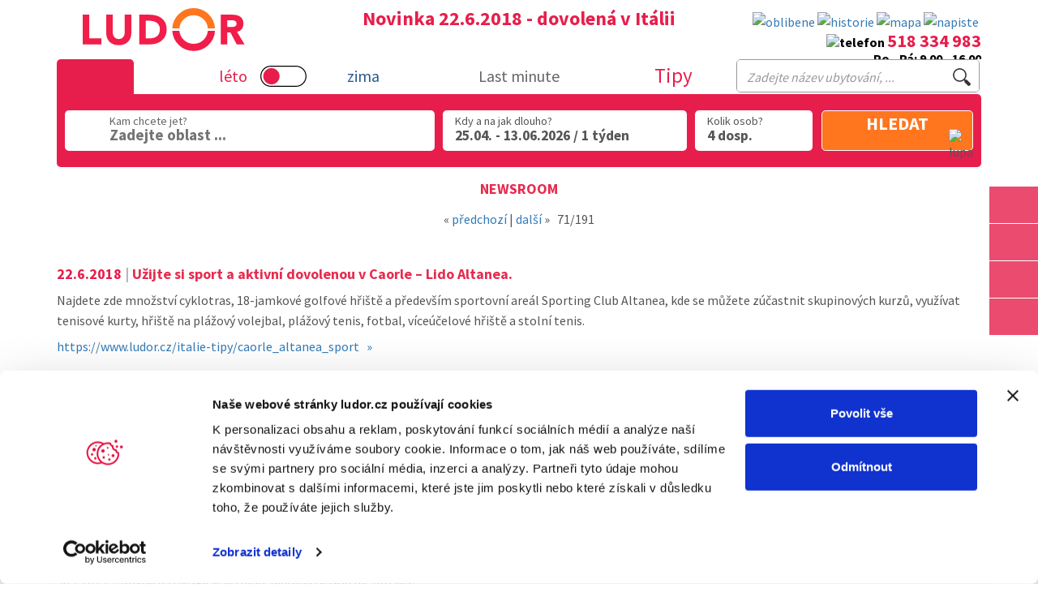

--- FILE ---
content_type: text/html; charset=UTF-8
request_url: https://www.ludor.cz/newsroom?id=71
body_size: 19506
content:
<!DOCTYPE html>
<html lang="cs-CZ">
<head>
  <!-- Google Tag Manager -->
    <script>(function(w,d,s,l,i){w[l]=w[l]||[];w[l].push({'gtm.start':
    new Date().getTime(),event:'gtm.js'});var f=d.getElementsByTagName(s)[0],
    j=d.createElement(s),dl=l!='dataLayer'?'&l='+l:'';j.async=true;j.src=
    'https://www.googletagmanager.com/gtm.js?id='+i+dl;f.parentNode.insertBefore(j,f);
    })(window,document,'script','dataLayer','GTM-N8JRLDN');</script>
  <!-- End Google Tag Manager -->

  <meta charset="utf-8">
    <meta name="description" content="Užijte si sport a aktivní dovolenou v Caorle – Lido Altanea.">
  <meta property="og:description"  content="Užijte si sport a aktivní dovolenou v Caorle – Lido Altanea.">
  <meta name="twitter:description" content="Užijte si sport a aktivní dovolenou v Caorle – Lido Altanea.">
  <meta name="keywords" content="Dovolená,Itálie,2025">
  <meta name="robots" content="all, follow">
  <meta name="author" content="Bystřický a spol., Veselí nad Moravou ">
  <meta name="seznam-wmt" content="ycObepdwzC1KA7I3PfFuqShPoeCrrKCP">
    <meta name="google-site-verification" content="fS63Zd-sx3wcGCk5b3CMhMd_n56nv49PYBM5w8uhry8">
    <meta name="viewport" content="width=device-width; initial-scale=1.0">

  <meta property="og:type"  content="website">
  <meta name="twitter:card" content="summary">
  <meta property="og:url"   content="https://www.ludor.cz/newsroom?id=71">
  <meta name="twitter:site" content="@CK_Ludor">
  <meta property="og:title"  content="CK Ludor 2025 - newsroom #71 ludor.cz">
  <meta name="twitter:title" content="CK Ludor 2025 - newsroom #71 ludor.cz">
      <meta property="og:image" content="https://www.ludor.cz/">
    <meta property="og:image:alt" content="Novinka 22.6.2018 - dovolená v Itálii">
    <meta name="twitter:image" content="https://www.ludor.cz/">
    <meta name="twitter:image:alt" content="Novinka 22.6.2018 - dovolená v Itálii">
  
  <title>CK Ludor 2025 - newsroom #71 ludor.cz</title>

  <link rel='canonical' href='https://www.ludor.cz/newsroom?id=71'/>
  <script>
    var domena_js='https://www.ludor.cz';
    var jazyk_js='cz';
    window.server="https://www.ludor.cz";
  </script>
  <link rel="shortcut icon" href="https://www.ludor.cz/favicon.ico">

  <!-- // bootstrap // -->
  <link href="https://www.ludor.cz/styles/bootstrap.min.css" rel="stylesheet">
  <!--[if IE]><link href="https://www.ludor.cz/styles/ie10-viewport-bug-workaround.css" rel="stylesheet"><![endif]-->
  <!-- // bootstrap // -->

  <link rel="stylesheet" href="https://www.ludor.cz/styles/ludor-leto-home.css?v=1768993838">
  <link rel="stylesheet" href="https://www.ludor.cz/styles/no-svg.css?v=4">
  <link rel="stylesheet" href="https://www.ludor.cz/styles/lightbox.css">
  <link rel="stylesheet" href="https://www.ludor.cz/styles/cz.css?v=2">
  <link rel="stylesheet" href="https://www.ludor.cz/styles/print.css" media="print">

  
    <style>
  .oprava { margin-top:0; }
  </style>
  
  
  <script src="https://www.ludor.cz/scripts/jquery-2.2.1.min.js"></script>
      <script src="https://www.ludor.cz/scripts/home_a1.js?v=1768993838"></script>
      
  <script async defer src="https://www.ludor.cz/scripts/bootstrap.min.js"></script>
  <!--[if IE]><script src="https://www.ludor.cz/scripts/ie10-viewport-bug-workaround.js"></script><![endif]-->

  <script async defer src="https://www.ludor.cz/scripts/lightbox.js"></script>

    
  
  <!--//Livechatoo.com START-code//-->
    <!--//Livechatoo.com END-code//-->

 <link href="https://fonts.googleapis.com/css?family=Raleway:700&amp;subset=latin" rel="stylesheet" type="text/css">
 <link href="https://fonts.googleapis.com/css?family=Source+Sans+Pro:400,700&amp;subset=latin,latin-ext" rel="stylesheet" type="text/css">
 
 </head>

 <body >

<!-- Google Tag Manager (noscript) -->
<noscript><iframe src="https://www.googletagmanager.com/ns.html?id=GTM-N8JRLDN"
height="0" width="0" style="display:none;visibility:hidden"></iframe></noscript>
<!-- End Google Tag Manager (noscript) -->
 
 <div  class="vysouvaci_menu">
  <div class="nabidka">
                		<a href="#" class="a-btn mapaI" id="mapaI" title="Hledejte podle oblasti">
			<span class="a-btn-slide-text">Hledejte podle oblasti</span>
    </a>
    <a href="#" class="a-btn mapaG" id="mapaG" title="Hledejte na mapě">
			<span class="a-btn-slide-text">Hledejte na mapě</span>
    </a>
                                <a href="https://zima.ludor.cz" class="a-btn flag-zima-it" title="Lyžování v Itálii, které si zamilujete">
      <span class="a-btn-slide-text">Lyžování v Itálii, které si zamilujete</span>
    </a>
        <a href="https://www.ludor.cz/maskot" class="a-btn mimimaskot" title="Maskot">
      <span class="a-btn-slide-text">Seznamte se s Gigim</span>
    </a>
    <a href="#" id="back-to-top" class="a-btn glyphicon glyphicon-arrow-up" title="Návrat nahoru">
			<span class="a-btn-slide-text">Návrat nahoru</span>
    </a>
 </div>
</div>


<div class="jumbotron" id="content">
<div class="container">




<div class="row horni_lista">

  <div class="col-sm-3">
  ﻿<a href="https://www.ludor.cz" title="Cestovní kancelář LUDOR">

<svg class="logo" preserveAspectRatio="none" viewBox="0 0 386 139">

  <desc>
    <div class="logo_cz">&nbsp;</div>
  </desc>

  <g>    
    <path class="znakPlus" stroke="none" fill="#ff761e" d="M261.65 48.7 L261.65 33.9 266.25 33.9 266.25 48.7 281.05 48.7 281.05 53.3 266.25 53.3 266.25 68.05 261.65 68.05 261.65 53.3 246.9 53.3 246.9 48.7 261.65 48.7"/>
    <path class="pismenoL" stroke="none" fill="#f11e4a" d="M0 15.6 L15.6 15.6 15.6 72 44.5 72 44.5 86.4 0 86.4 0 15.6"/>
    <path class="pismenoU" stroke="none" fill="#f11e4a" d="M100.05 15.6 L115.65 15.6 115.65 59.1 Q115.65 72.1 108.1 79.9 100.1 88.2 85.85 88.2 71.5 88.2 63.5 79.9 55.95 72.1 55.95 59.1 L55.95 15.6 71.55 15.6 71.55 58.5 Q71.55 65.05 75.6 69.4 79.65 73.8 85.85 73.8 92 73.8 96.05 69.4 100.05 65.05 100.05 58.5 L100.05 15.6"/>
    <path class="pismenoD" stroke="none" fill="#f11e4a" d="M199.85 51.2 Q199.85 67.65 187.85 77.4 176.75 86.4 160.05 86.4 L134.55 86.4 134.55 15.6 157.95 15.6 Q176.55 15.6 187.45 23.7 199.85 32.9 199.85 51.2 M176.4 67.25 Q183.65 61.8 183.65 50.4 183.65 40.45 176.45 35 169.9 30 159.35 30 L150.15 30 150.15 72 158.25 72 Q170 72 176.4 67.25"/>
    <path class="dolniO"   stroke="none" fill="#f11e4a" d="M314.85 53.85 Q313.7 74.05 299.05 88 284.3 102 263.95 102 243.6 102 228.85 88 214.2 74.05 213.1 53.85 L230.1 53.85 Q231.2 67 240.9 75.95 250.65 85 263.95 85 277.3 85 287.05 75.95 296.75 67 297.85 53.85 L314.85 53.85"/>
    <path class="horniO"   stroke="none" fill="#ff761e" d="M314.85 48.15 L297.85 48.15 Q296.75 35 287.05 26.05 277.3 17 263.95 17 250.65 17 240.9 26.05 231.2 35 230.1 48.15 L213.1 48.15 Q214.2 27.95 228.85 14 243.6 0 263.95 0 284.3 0 299.05 14 313.7 27.95 314.85 48.15"/>
    <path class="pismenoR" stroke="none" fill="#f11e4a" d="M344 28.8 L344 44.9 353.2 44.9 Q359.2 44.9 361.9 43.85 366.3 42.1 366.3 37 366.3 32.2 362.4 30.25 359.55 28.8 354.2 28.8 L344 28.8 M374.6 20.15 Q382.5 25.55 382.5 37.1 382.5 44.7 378.6 49.85 374.55 55.2 367.2 56.5 L385.2 86.4 366.5 86.4 351.7 58.1 344 58.1 344 86.4 328.4 86.4 328.4 15.6 355.8 15.6 Q367.9 15.6 374.6 20.15"/>

      </g>


  
</svg>

</a>

 </div>

  <div class="col-sm-6">
        <h1>Novinka 22.6.2018 - dovolená v Itálii</h1>
   </div>

  <div class="col-sm-3 nopadding text-right">
   <div class="ikony_top" id="info_head">
                         <a class="popt obal obl" href="https://www.ludor.cz/favorites" title="Oblíbená ubytování">
       <img src="https://www.ludor.cz/images/ikony/oblibene_v2.svg" width="30" height="30" alt="oblibene">
       <b class="obl_pocet cz"><span id="pocet_mych_oblibenych_destinaci"></span></b>
     </a>
          <a class="popt obal hist" href="https://www.ludor.cz/historie" title="Historie hledání">
       <img src="https://www.ludor.cz/images/ikony/historie_v2.svg" width="30" height="30" alt="historie">
       <b class="cas_pocet cz"><span id="pocet_v_historii"></span></b>
     </a>
     <a class="popt" href="https://www.ludor.cz/dovolena-italie" title="Interaktivní mapa Itálie"><img src="https://www.ludor.cz/images/ikony/mapa.jpg" width="30" height="30" alt="mapa"></a>
     <a class="popt" href="https://www.ludor.cz/poptavka" title="Nechejte hledání na nás"><img src="https://www.ludor.cz/images/ikony/napiste.svg" width="30" height="30" alt="napiste"></a>
     <div>
            </div>
      <span>
        <img src="https://www.ludor.cz/images/ik-telefon.svg" alt="telefon" width="15" height="15">
                  <a href="tel:+420518334983" class="tel">518 334 983</a><br />
          Po - Pá: 9.00 - 16.00
              </span>
   </div>
 </div>

</div>

<div class="hamburger-mut">
    <img src="https://www.ludor.cz/images/lupa_barevna.png" alt="hledej" width="22" height="22" class="hledej_mobil">
  <a href="tel:+420518334983" title="tel.: +420518334983"><img src="https://www.ludor.cz/images/ik-telefon.svg" alt="telefon"></a>
  <div class="ikona-hamburger">
    <svg viewBox="0 0 24 24" width="20px" height="20px">
      <path d="M24,3c0-0.6-0.4-1-1-1H1C0.4,2,0,2.4,0,3v2c0,0.6,0.4,1,1,1h22c0.6,0,1-0.4,1-1V3z" class="top" />
      <path d="M24,11c0-0.6-0.4-1-1-1H1c-0.6,0-1,0.4-1,1v2c0,0.6,0.4,1,1,1h22c0.6,0,1-0.4,1-1V11z" class="mid" />
      <path d="M24,19c0-0.6-0.4-1-1-1H1c-0.6,0-1,0.4-1,1v2c0,0.6,0.4,1,1,1h22c0.6,0,1-0.4,1-1V19z" class="bot" />
    </svg>
  </div>
  <ul>
    <li><a href="https://www.e-rakousko.cz/?obdobi=zima" title="Rakousko zima">Rakousko - zimní dovolená u sousedů</a></li>
    <li><a href="https://www.e-rakousko.cz/?obdobi=leto" title="Rakousko léto">Rakousko - hory a jezera v létě</a></li>
  </ul>
</div>




 

<script>
/* <![CDATA[ */
var url_web="https://www.ludor.cz/newsroom";
var vsechny="Array['vsechny']";
var jazyk="cz";
var stat="italie";
var url_web="https://www.ludor.cz/newsroom";
/* ]]> */
</script>
<form action="https://www.ludor.cz/hledej" method="get" id="form_hledej_zajezd2" onsubmit="over_a_dopln_ze_session_a_posli(this,'formular');return false;" class="vyhledej_xy"><ul class="row prepinac"><li class="col-sm-1 col-xs-2 ukaz_hledac">&nbsp</li><li class="col-sm-2" id="li_obd_leto"><label for="obd_leto"><span>léto</span> &nbsp;<input id="obd_leto" type="radio" name="obdobi" value="leto" onclick="prepni_obdobi(this,'newsroom');"></label></li><li class="col-sm-2">&nbsp;</li><li class="col-sm-4 col-xs-10" id="li_obd_zima"><label for="obd_zima"><span class="leto">léto</span> <span class="prepinac-leto">&nbsp;</span> <span class="zima">zima</span> &nbsp;<input id="obd_zima" type="radio" name="obdobi" value="zima" checked="checked" onclick="prepni_obdobi_('https://zima.ludor.cz');"></label></li><li class="col-sm-2 skryt_767"><a href="https://www.ludor.cz/last-minute" title="Last minute">Last minute</a></li><li class="col-sm-2 skryt_767"><span class="tipy">Tipy</span></li><li class="col-sm-1 skryt_767">&nbsp;</li></ul><input type="hidden" name="obdobi_voleno" id="obdobi_voleno" value="0"><input type="hidden" name="vyhledat_dovolenou" value="Vyhledat"><input type="hidden" name="letni_zajezdy" value="léto"><script>
jQuery(document).ready(function(){
  if (gebi=document.getElementById("obd_leto")) gebi.click();
  else posli_pocet_vyhovujicich_polozek(); 
});
</script><div class="detaily row">
  <div class="col-sm-12">
    <div class="row">
      <div class="col-sm-10 kdy-kam-kolik">
        <div class="row det">

          <input type="hidden" name="termin_od" id="termin_ubytovani_od" onchange="posli_pocet_vyhovujicich_polozek();" value="25.04.2026" />
          <input type="hidden" name="termin_do" id="termin_ubytovani_do" onchange="posli_pocet_vyhovujicich_polozek();" value="13.06.2026" />
          <input type="hidden" name="delka_pobytu" id="delka_pobytu_hodnota" onchange="posli_pocet_vyhovujicich_polozek();" value="7-7" />
          <input type="hidden" name="osoby" id="osoby" onchange="osetri_veky_osob('');" value="4" /><input type='hidden' name='vek[]' value='18-99'><input type='hidden' name='vek[]' value='18-99'><input type='hidden' name='vek[]' value='18-99'><input type='hidden' name='vek[]' value='18-99'>  <div class="col-sm-6" style="padding:0;">
    <div class="row" style="padding:0;">

      <div id="div_hled_in_oblast_h" class="destinace">
        <em>Kam chcete jet?</em>
        <input type="hidden" name="vyberte_svou_letni_destinaci_text"  id="vyberte_svou_letni_destinaci_text" value="Oblast, letovisko">
        <input type="hidden" name="vyberte_svou_zimni_destinaci_text"  id="vyberte_svou_zimni_destinaci_text" value="Oblast, letovisko">
        <div id="div_hled_out_oblast_h" title="Oblast, letovisko"  onclick="zobraz_oblasti_a_letoviska(this,event);">Zadejte oblast ...        </div>
      </div>

      <input type="hidden" name="ubytovani_" value="celkem">
      <input type="hidden" name="Stat" value="italie">

    </div><!-- /* end row */ -->
  </div><!-- /* end col */ -->


          <div id="div_termin_ubytovani_od_do" class="col-sm-4">
            <div><span>Kdy a na jak dlouho? </span><span id="span_termin_ubytovani_od_do">25.04.&nbsp;-&nbsp;13.06.2026 / 1 týden</span></div> 
          </div>

          <!--<div id="div_termin_ubytovani_od" class="col-sm-2">
            <div><span>Kdy a na jak dlouho? </span><span id="span_termin_ubytovani_od">25.04.2026 / 1 týden</span></div> 
          </div>

          <div id="div_termin_ubytovani_do" class="col-sm-2">
            <div><span>Kdy a na jak dlouho? </span><span id="span_termin_ubytovani_do">13.06.2026 / 1 týden</span></div> 
          </div>-->


          
          <div id="div_pocet_osob" class="col-sm-2">
            <div><span>Kolik osob?</span><span id="o_poctu_osob">4 dosp.</span></div>
          </div>


          <input type="hidden" id="pocet_tydnu" name="pocet_tydnu">

        </div><!-- /* end row */-->


      </div><!-- /* end col */ -->

      <div class="col-sm-2 odeslat">

        <div class="pocet_zajezdu_txt">hledat</div>
        <input type="submit" name="submit1" value="" id="celkovy_pocet_zajezdu" class="pocet_zajezdu" title="Hledat" />
        <div class="obal"><img src="https://www.ludor.cz/images/lupa_m2.png" width="22" height="22" title="lupa" alt="lupa"></div>
        <!-- <div class="obal"><span class="glyphicon glyphicon-chevron-right sipka_vyhledat" aria-hidden="true"></span></div> -->

      </div><!-- /* end col */ -->

    </div><!-- /* end row */ -->

  </div><!-- /* end col */ -->


</div><!-- /* end row */ -->

</form>
<div class="search">
  <input class="search_box" type="checkbox" id="search_box" />
  <label for="search_box"><span class="glyphicon glyphicon-search">&nbsp;</span></label>
  <div class="search_form">
    <form method="get" id="hledaci_form_full" action="https://www.ludor.cz/hledej-full">
      <input type="text" name="najit_retezec" value="" autocomplete="off" onkeydown="cancuruj(this,event);" onkeyup="cancur(this,event);" placeholder="Zadejte název ubytování, ..." />
      <input type="image" src="https://www.ludor.cz/images/lupa_m.png" name="hledej" alt="hledej" class="lupa" />
      <input type="hidden" name="los" value="hledej-full" />
      <input type="hidden" name="home_ano_ne" id="home_ano_ne" value="0" />
    </form>
  </div>
</div>

<script>
 $(function(){
   $(".fulltext").click(function(){
     $(".hledej_full").slideToggle(100);
   });
   $(".glyphicon").click(
    function() {
     var nr=document.getElementsByName("najit_retezec");
     if (nr.length&&nr[0]) nr[0].focus();
    }
   );
 });
</script>



<div class="menu_TIPY">
  <button type="button" class="navbar-toggle collapsed hamburger" data-toggle="collapse" data-target="#specStrany" aria-expanded="false">
    <span class="sr-only">Rozbalovací menu</span>
    <span class="hamburger"></span>
    <span class="hamburger"></span>
    <span class="hamburger"></span>
  </button>

  <div class="navbar-collapse collapse" role="navigation" aria-label="Tipy">
    <ul class="nav navbar-nav">
    <li>
<a href="#" title="Tipy léto 2025" class="dropdown-toggle" data-toggle="dropdown" role="button" aria-haspopup="true" aria-expanded="false"><span class="caret"></span>  Tipy léto 2025</a><ul class="dropdown-menu">
<li><a href="https://www.ludor.cz/italie-tipy/caorle_altanea_sport" title="Sport v Lido Altanea">Sport v Lido Altanea</a></li>
<li><a href="https://www.ludor.cz/italie-tipy/toskansko_na_kole" title="Toskánsko na kole">Toskánsko na kole</a></li>
<li><a href="https://www.ludor.cz/italie-tipy/aquaparky" title="Aquaparky">Aquaparky</a></li>
<li><a href="https://www.ludor.cz/italie-tipy/garda_karta" title="Lago di Garda - karta výhod">Lago di Garda - karta výhod</a></li>
<li><a href="https://www.ludor.cz/italie-tipy/jezero_garda_sport" title="Sport u jezera Garda">Sport u jezera Garda</a></li>
<li><a href="https://www.ludor.cz/italie-tipy/letni_dolomity" title="Letní Dolomity">Letní Dolomity</a></li>
<li><a href="https://www.ludor.cz/italie-tipy/dolomity_karta_vyhod" title="Dolomity - karta výhod">Dolomity - karta výhod</a></li>
<li><a href="https://www.ludor.cz/italie-tipy/more_a_hory" title="Moře a hory">Moře a hory</a></li>
</ul>
</li><li>
<a href="#" title="Nejoblíbenější místa" class="dropdown-toggle" data-toggle="dropdown" role="button" aria-haspopup="true" aria-expanded="false"><span class="caret"></span>  Nejoblíbenější místa</a><ul class="dropdown-menu">
<li><a href="https://www.ludor.cz/lignano" title="Lignano">Lignano</a></li>
<li><a href="https://www.ludor.cz/bibione" title="Bibione">Bibione</a></li>
<li><a href="https://www.ludor.cz/caorle" title="Caorle">Caorle</a></li>
<li><a href="https://www.ludor.cz/rimini" title="Rimini">Rimini</a></li>
<li><a href="https://www.ludor.cz/dovolena-italie/toskansko-more" title="Toskánsko">Toskánsko</a></li>
<li><a href="https://www.ludor.cz/dovolena-italie/ligurska-riviera" title="Ligurská riviéra">Ligurská riviéra</a></li>
<li><a href="https://www.ludor.cz/dovolena-italie/lago-di-garda" title="Lago di Garda">Lago di Garda</a></li>
</ul>
</li><li>
<a href="#" title="Dovolená trochu jinak" class="dropdown-toggle" data-toggle="dropdown" role="button" aria-haspopup="true" aria-expanded="false"><span class="caret"></span>  Dovolená trochu jinak</a><ul class="dropdown-menu">
<li><a href="https://www.ludor.cz/italie-tipy/toskanske_usedlosti" title="Toskánské usedlosti">Toskánské usedlosti</a></li>
<li><a href="https://www.ludor.cz/italie-tipy/ostrov_albarella" title="Ostrov Albarella">Ostrov Albarella</a></li>
<li><a href="https://www.ludor.cz/italie-tipy/jezera" title="Severoitalská jezera">Severoitalská jezera</a></li>
<li><a href="https://www.ludor.cz/italie-tipy/ostrovy" title="Italské ostrovy">Italské ostrovy</a></li>
<li><a href="https://www.ludor.cz/italie-tipy/kempy" title="Dovolená v kempu">Dovolená v kempu</a></li>
<li><a href="https://www.ludor.cz/italie-tipy/kultura_na_dosah" title="Kultura na dosah">Kultura na dosah</a></li>
<li><a href="https://www.ludor.cz/italie-tipy/maremma" title="Toskánská divočina Maremma">Toskánská divočina Maremma</a></li>
</ul>
</li><li>
<a href="#" title="Aktivní dovolená" class="dropdown-toggle" data-toggle="dropdown" role="button" aria-haspopup="true" aria-expanded="false"><span class="caret"></span>  Aktivní dovolená</a><ul class="dropdown-menu">
<li><a href="https://www.ludor.cz/italie-tipy/cyklodovolena" title="Dovolená na kole">Dovolená na kole</a></li>
<li><a href="https://www.ludor.cz/italie-tipy/vitr_v_plachtach" title="Vítr v plachtách">Vítr v plachtách</a></li>
<li><a href="https://www.ludor.cz/italie-tipy/san_benedetto_del_tronto_sport" title="Sport v San Benedetto">Sport v San Benedetto</a></li>
<li><a href="https://www.ludor.cz/italie-tipy/rimini_sport" title="Sport v Rimini">Sport v Rimini</a></li>
<li><a href="https://www.ludor.cz/italie-tipy/ferrata" title="Ferrata">Ferrata</a></li>
<li><a href="https://www.ludor.cz/italie-tipy/dolomity" title="Dolomity v létě">Dolomity v létě</a></li>
<li><a href="https://www.ludor.cz/italie-tipy/kde_to_zije" title="Kde to žije">Kde to žije</a></li>
</ul>
</li><li>
<a href="#" title="Naše tipy" class="dropdown-toggle" data-toggle="dropdown" role="button" aria-haspopup="true" aria-expanded="false"><span class="caret"></span>  Naše tipy</a><ul class="dropdown-menu">
<li><a href="https://www.ludor.cz/italie-tipy/ubytovani_pro_kazdou_kapsu" title="Levná ubytování">Levná ubytování</a></li>
<li><a href="https://www.ludor.cz/italie-tipy/pro_rodiny_s_detmi" title="Rodiny s dětmi">Rodiny s dětmi</a></li>
<li><a href="https://www.ludor.cz/italie-tipy/luxusni_dovolena" title="Luxusní dovolená">Luxusní dovolená</a></li>
<li><a href="https://www.ludor.cz/italie-tipy/pro_pejskare" title="Tipy pro pejskaře">Tipy pro pejskaře</a></li>
<li><a href="https://www.ludor.cz/italie-tipy/silvi_marina" title="Výhodně na 14 nocí">Výhodně na 14 nocí</a></li>
<li><a href="https://www.ludor.cz/italie-tipy/animacni_programy" title="Zábava pro malé i velké">Zábava pro malé i velké</a></li>
<li><a href="https://www.ludor.cz/italie-tipy/garda_vylety" title="Výlety u Lago di Garda">Výlety u Lago di Garda</a></li>
</ul>
</li><li>
<a href="#" title="Průvodce po Itálii" class="dropdown-toggle" data-toggle="dropdown" role="button" aria-haspopup="true" aria-expanded="false"><span class="caret"></span>  Průvodce po Itálii</a><ul class="dropdown-menu">
<li><a href="https://www.ludor.cz/italie-tipy/zeme_dobreho_jidla_a_piti" title="Země dobrého jídla">Země dobrého jídla</a></li>
<li><a href="https://www.ludor.cz/italie-tipy/prehled_plazi" title="Přehled pláží">Přehled pláží</a></li>
<li><a href="https://www.ludor.cz/italie-tipy/nejkrasnejsi_plaze" title="Nejkrásnější pláže">Nejkrásnější pláže</a></li>
<li><a href="https://www.ludor.cz/italie-tipy/zabava_na_prvnim_miste" title="Zábava">Zábava</a></li>
<li><a href="https://www.ludor.cz/italie-tipy/aperol_spritz" title="Aperol Spritz">Aperol Spritz</a></li>
<li><a href="https://www.ludor.cz/italie-tipy/zabavni_parky" title="Zábavní parky">Zábavní parky</a></li>
<li><a href="https://www.ludor.cz/italie-tipy/prosecco" title="Prosecco">Prosecco</a></li>
<li><a href="https://www.ludor.cz/italie-tipy/prosciutto" title="Prosciutto">Prosciutto</a></li>
<li><a href="https://www.ludor.cz/italie-tipy/muzeum_enzo_ferrariho" title="Muzeum Enzo Ferrariho">Muzeum Enzo Ferrariho</a></li>
<li><a href="https://www.ludor.cz/italie-tipy/outlety" title="Italské outlety">Italské outlety</a></li>
<li><a href="https://www.ludor.cz/italie-tipy/italske_filmy" title="Italské filmy">Italské filmy</a></li>
<li><a href="https://www.ludor.cz/italie-tipy/eataly" title="Centrum italské gastronomie">Centrum italské gastronomie</a></li>
<li><a href="https://www.ludor.cz/italie-tipy/vyslovnost" title="Výslovnost italských slov">Výslovnost italských slov</a></li>
<li><a href="https://www.ludor.cz/italie-tipy/chioggia" title="Chioggia - malé Benátky">Chioggia - malé Benátky</a></li>
<li><a href="https://www.ludor.cz/italie-tipy/velikonoce" title="Velikonoce">Velikonoce</a></li>
</ul>
</li>
      <li><span class="glyphicon glyphicon-remove-circle zavriti"></span></li>
    </ul>
  </div>
</div>




<script>
 if (!document.implementation.hasFeature("http://www.w3.org/TR/SVG11/feature#Image", "1.1")) {
  document.documentElement.className = "no-svg";
 }
</script>





  </div></div>






 <script>
/* <![CDATA[ */
var vsechny="všechny";
var jazyk="cz";
var stat="italie";
var url_web="https://www.ludor.cz/newsroom";
var domena="https://www.ludor.cz";
/* ]]> */
</script>
<script src="https://www.ludor.cz/scripts/vyhledej.js?v=1768993838"></script>


<div id="kalendar">&nbsp;</div>
<div id="osoby_a_veky" style="display:none;">&nbsp;</div>
<div id="kryj_hledej" style="display:none;">&nbsp;</div>


<div id="strana_right"><div class="container"><ul id="ul_drobecek"><li class="no_sipka"><a href="https://www.ludor.cz" title="Úvod"><span class="glyphicon glyphicon-home nounderline" aria-hidden="true"></a></li><li id="dr_menu_obl_bottom"><span>Oblast</span><ul><li><a href="https://www.ludor.cz/dovolena-italie/abruzzo"  title="Abruzzo">Abruzzo</a></li><li><a href="https://www.ludor.cz/dovolena-italie/apulie"  title="Apulie">Apulie</a></li><li><a href="https://www.ludor.cz/dovolena-italie/benatsko-vnitrozemi"  title="Benátsko vnitrozemí">Benátsko vnitrozemí</a></li><li><a href="https://www.ludor.cz/dovolena-italie/dolomity"  title="Dolomity">Dolomity</a></li><li><a href="https://www.ludor.cz/dovolena-italie/elba"  title="Elba">Elba</a></li><li><a href="https://www.ludor.cz/dovolena-italie/emilia-romagna"  title="Emilia Romagna">Emilia Romagna</a></li><li><a href="https://www.ludor.cz/dovolena-italie/gargano"  title="Gargano">Gargano</a></li><li><a href="https://www.ludor.cz/dovolena-italie/kalabrie"  title="Kalábrie">Kalábrie</a></li><li><a href="https://www.ludor.cz/dovolena-italie/kampanie"  title="Kampánie">Kampánie</a></li><li><a href="https://www.ludor.cz/dovolena-italie/lago-di-como"  title="Lago di Como">Lago di Como</a></li><li><a href="https://www.ludor.cz/dovolena-italie/lago-di-garda"  title="Lago di Garda">Lago di Garda</a></li><li><a href="https://www.ludor.cz/dovolena-italie/lago-di-ledro"  title="Lago di Ledro">Lago di Ledro</a></li><li><a href="https://www.ludor.cz/dovolena-italie/lago-maggiore"  title="Lago Maggiore">Lago Maggiore</a></li><li><a href="https://www.ludor.cz/dovolena-italie/lazio"  title="Lazio">Lazio</a></li><li><a href="https://www.ludor.cz/dovolena-italie/ligurska-riviera"  title="Ligurská Riviéra">Ligurská Riviéra</a></li><li><a href="https://www.ludor.cz/dovolena-italie/lombardie"  title="Lombardie">Lombardie</a></li><li><a href="https://www.ludor.cz/dovolena-italie/marche"  title="Marche">Marche</a></li><li><a href="https://www.ludor.cz/dovolena-italie/piemonte"  title="Piemonte">Piemonte</a></li><li><a href="https://www.ludor.cz/dovolena-italie/sardinie"  title="Sardínie">Sardínie</a></li><li><a href="https://www.ludor.cz/dovolena-italie/severni-jadran"  title="Severní Jadran">Severní Jadran</a></li><li><a href="https://www.ludor.cz/dovolena-italie/sicilie"  title="Sicílie">Sicílie</a></li><li><a href="https://www.ludor.cz/dovolena-italie/toskansko-more"  title="Toskánsko - moře">Toskánsko - moře</a></li><li><a href="https://www.ludor.cz/dovolena-italie/toskansko-vnitrozemi"  title="Toskánsko - vnitrozemí">Toskánsko - vnitrozemí</a></li><li><a href="https://www.ludor.cz/dovolena-italie/trentino"  title="Trentino">Trentino</a></li><li><a href="https://www.ludor.cz/dovolena-italie/umbria"  title="Umbria">Umbria</a></li><li><a href="https://www.ludor.cz/lignano" title="Itálie - Lignano">Itálie - Lignano</a></li><li><a href="https://www.ludor.cz/bibione" title="Itálie - Bibione">Itálie - Bibione</a></li><li><a href="https://www.ludor.cz/caorle" title="Itálie - Caorle">Itálie - Caorle</a></li></ul></li></ul><h2 class="top_nabidka" style="position:relative; top:-25px; background:white;">Newsroom</h2><div class="center" style="position:relative; top:-20px;"><span class="orange">« </span><a href="newsroom?id=70" title="dal&#x161;&#xED;" class="text">předchozí</a> |
   <a href="newsroom?id=72" title="p&#x159;edchoz&#xED;" class="text">další</a><span class="orange"> »</span>

     71/191<br/><br/></div><h4><span style="color:#e71e4c;">22.6.2018</span><span style="color:#b0b0b0;"> | </span>Užijte si sport a aktivní dovolenou v Caorle – Lido Altanea.</h4><p style="margin:10px 0 7px 0;">Najdete zde množství cyklotras, 18-jamkové golfové hřiště a především sportovní areál Sporting Club Altanea, kde se můžete zúčastnit skupinových kurzů, 
 využívat tenisové kurty, hřiště na plážový volejbal, plážový tenis, fotbal, víceúčelové hřiště a stolní tenis.</p><a href="https://www.ludor.cz/italie-tipy/caorle_altanea_sport" title="https://www.ludor.cz/italie-tipy/caorle_altanea_sport">https://www.ludor.cz/italie-tipy/caorle_altanea_sport   »</a><br/><br/><h2 class="top_nabidka" style="opacity:0.3;">Archiv</h2><div class="row zpravy nopadding">
<div class="col-md-12 nopadding nomargin">
<span>27.8.2019</span>  <span>|</span>      
<a href="newsroom?id=191" title="">Vydejte se do Toskánska a objevujte jeho krásy ze sedla kola!</a>
</div>
<div class="col-md-12 nopadding nomargin">
<span>23.8.2019</span>  <span>|</span>      
<a href="newsroom?id=190" title="">Relax, wellness, skvělé jídlo, čerstvý vzduch a úchvatné hory!</a>
</div>
<div class="col-md-12 nopadding nomargin">
<span>19.8.2019</span>  <span>|</span>      
<a href="newsroom?id=189" title="">Ubytujte se v srdci toskánského venkova...</a>
</div>
<div class="col-md-12 nopadding nomargin">
<span>13.8.2019</span>  <span>|</span>      
<a href="newsroom?id=188" title="">Září na Elbě - vyhřáté moře, nepřelidněné pláže a příjemné teploty, které dovolují cestování po krásách ostrova.</a>
</div>
<div class="col-md-12 nopadding nomargin">
<span>8.8.2019</span>  <span>|</span>      
<a href="newsroom?id=187" title="">Speciální akce na Sardínii - plná penze v ceně polopenze!</a>
</div>
<div class="col-md-12 nopadding nomargin">
<span>5.8.2019</span>  <span>|</span>      
<a href="newsroom?id=186" title="">Ještě nemáte vybranou letní dovolenou?</a>
</div>
<div class="col-md-12 nopadding nomargin">
<span>2.8.2019</span>  <span>|</span>      
<a href="newsroom?id=185" title="">Kalábrie s ALL INCLUSIVE a dvěma dětmi do 16 let zdarma? Ano!</a>
</div>
<div class="col-md-12 nopadding nomargin">
<span>30.7.2019</span>  <span>|</span>      
<a href="newsroom?id=184" title="">Rušná letoviska severního Jadranu nejsou nic pro vás?</a>
</div>
<div class="col-md-12 nopadding nomargin">
<span>26.7.2019</span>  <span>|</span>      
<a href="newsroom?id=183" title="">Dovolená v půvabném Caorle... A co víc, hned u pláže!</a>
</div>
<div class="col-md-12 nopadding nomargin">
<span>22.7.2019</span>  <span>|</span>      
<a href="newsroom?id=182" title="">Karibik za pár hodin autem?</a>
</div>
<div class="col-md-12 nopadding nomargin">
<span>17.7.2019</span>  <span>|</span>      
<a href="newsroom?id=181" title="">Jedno z nejlepších ubytování pro rodiny s dětmi nyní se slevou!</a>
</div>
<div class="col-md-12 nopadding nomargin">
<span>13.7.2019</span>  <span>|</span>      
<a href="newsroom?id=180" title="">Nezapomenutelná dovolená pro náročné! Stylové ubytování ve VILLA PIANI v Toskánsku!</a>
</div>
<div class="col-md-12 nopadding nomargin">
<span>9.7.2019</span>  <span>|</span>      
<a href="newsroom?id=179" title="">Děti si hrají a vy odpočíváte na lehátku... Co na to říkáte?</a>
</div>
<div class="col-md-12 nopadding nomargin">
<span>2.7.2019</span>  <span>|</span>      
<a href="newsroom?id=178" title="">Představte si ostrov, kam pohodlně dojedete autem za pár hodin...</a>
</div>
<div class="col-md-12 nopadding nomargin">
<span>27.6.2019</span>  <span>|</span>      
<a href="newsroom?id=177" title="">Ligurská riviéra se slevou 20 %!</a>
</div>
<div class="col-md-12 nopadding nomargin">
<span>23.6.2019</span>  <span>|</span>      
<a href="newsroom?id=176" title="">Stylové ubytování v Toskánsku!</a>
</div>
<div class="col-md-12 nopadding nomargin">
<span>18.6.2019</span>  <span>|</span>      
<a href="newsroom?id=175" title="">Bazény se skluzavkou, whirlpool, animační a sportovní programy a k tomu všemu ještě sleva 20 %!</a>
</div>
<div class="col-md-12 nopadding nomargin">
<span>14.6.2019</span>  <span>|</span>      
<a href="newsroom?id=174" title="">Klidná dovolená v malé vilce s rodinnou atmosférou, přímo u pláže... Co vy na to?</a>
</div>
<div class="col-md-12 nopadding nomargin">
<span>10.6.2019</span>  <span>|</span>      
<a href="newsroom?id=173" title="">Sport a krásná příroda, taková je dovolená u Lago di Garda!</a>
</div>
<div class="col-md-12 nopadding nomargin">
<span>6.6.2019</span>  <span>|</span>      
<a href="newsroom?id=172" title="">Poslední volný apartmán v krásné rezidenci VERDE v Lignano Sabbiadoro!</a>
</div>
<div class="col-md-12 nopadding nomargin">
<span>3.6.2019</span>  <span>|</span>      
<a href="newsroom?id=171" title="">Vezměte celou rodinu a pojeďte do apartmánu, kde se vejde až 8 osob!</a>
</div>
<div class="col-md-12 nopadding nomargin">
<span>30.5.2019</span>  <span>|</span>      
<a href="newsroom?id=170" title="">Náš dnešní tip – oblíbená rezidence na Ligurské riviéře!</a>
</div>
<div class="col-md-12 nopadding nomargin">
<span>27.5.2019</span>  <span>|</span>      
<a href="newsroom?id=169" title="">Prosciutto je legendou italské kuchyně!</a>
</div>
<div class="col-md-12 nopadding nomargin">
<span>23.5.2019</span>  <span>|</span>      
<a href="newsroom?id=168" title="">Ubytování přímo u pláže na Ligurské riviéře se slevou 30 %!</a>
</div>
<div class="col-md-12 nopadding nomargin">
<span>20.5.2019</span>  <span>|</span>      
<a href="newsroom?id=167" title="">Rodinná dovolená za nejnižší cenu!</a>
</div>
<div class="col-md-12 nopadding nomargin">
<span>17.5.2019</span>  <span>|</span>      
<a href="newsroom?id=166" title="">Rezidence ROSBURGO SEA RESORT v Abruzzo nabízí moderní a krásné ubytování s bazénem, v těsné blízkosti pláže.</a>
</div>
<div class="col-md-12 nopadding nomargin">
<span>14.5.2019</span>  <span>|</span>      
<a href="newsroom?id=165" title="">Romantika i aktivní dovolená u jezera Garda...</a>
</div>
<div class="col-md-12 nopadding nomargin">
<span>10.5.2019</span>  <span>|</span>      
<a href="newsroom?id=164" title="">Slunce, azurové moře, bílý písek...</a>
</div>
<div class="col-md-12 nopadding nomargin">
<span>7.5.2019</span>  <span>|</span>      
<a href="newsroom?id=163" title="">Dovolená na palubě lodi!</a>
</div>
<div class="col-md-12 nopadding nomargin">
<span>3.5.2019</span>  <span>|</span>      
<a href="newsroom?id=162" title="">Užijte si dokonalý komfort v Bibione Spiaggia!</a>
</div>
<div class="col-md-12 nopadding nomargin">
<span>30.4.2019</span>  <span>|</span>      
<a href="newsroom?id=161" title="">Nově postavené vilky EMARINE s bazénem.</a>
</div>
<div class="col-md-12 nopadding nomargin">
<span>26.4.2019</span>  <span>|</span>      
<a href="newsroom?id=160" title="">Odhalte krásy malebného Toskánska ve skvěle vybaveném resortu POGGIO ALL´AGNELLO!</a>
</div>
<div class="col-md-12 nopadding nomargin">
<span>24.4.2019</span>  <span>|</span>      
<a href="newsroom?id=159" title="">Hotel MIAMI *** v Lido di Jesolo, to je sázka na jistotu.</a>
</div>
<div class="col-md-12 nopadding nomargin">
<span>20.4.2019</span>  <span>|</span>      
<a href="newsroom?id=158" title="">Natale con tuoi, Pasqua con chi vuoi.</a>
</div>
<div class="col-md-12 nopadding nomargin">
<span>16.4.2019</span>  <span>|</span>      
<a href="newsroom?id=157" title="">Skvělé slevy na oblíbené kempy!</a>
</div>
<div class="col-md-12 nopadding nomargin">
<span>12.4.2019</span>  <span>|</span>      
<a href="newsroom?id=156" title="">Země dobrého jídla a pití...</a>
</div>
<div class="col-md-12 nopadding nomargin">
<span>9.4.2019</span>  <span>|</span>      
<a href="newsroom?id=155" title="">Caorle - Lido Altanea, pro rodiny s dětmi jasná volba!</a>
</div>
<div class="col-md-12 nopadding nomargin">
<span>5.4.2019</span>  <span>|</span>      
<a href="newsroom?id=154" title="">Poznejte jarní Lignano ze sedla kola.</a>
</div>
<div class="col-md-12 nopadding nomargin">
<span>2.4.2019</span>  <span>|</span>      
<a href="newsroom?id=153" title="">Dovolená u jedné z nejkrásnějších zátok ostrova Elba.</a>
</div>
<div class="col-md-12 nopadding nomargin">
<span>29.3.2019</span>  <span>|</span>      
<a href="newsroom?id=152" title="">Zažijte atmosféru Floridy Jadranu, pojeďte do Lignana!</a>
</div>
<div class="col-md-12 nopadding nomargin">
<span>26.3.2019</span>  <span>|</span>      
<a href="newsroom?id=151" title="">Pojeďte si s námi užít májových slunečních paprsků.</a>
</div>
<div class="col-md-12 nopadding nomargin">
<span>22.3.2019</span>  <span>|</span>      
<a href="newsroom?id=150" title="">Velikonoce s jezerem Garda jako na dlani...</a>
</div>
<div class="col-md-12 nopadding nomargin">
<span>19.3.2019</span>  <span>|</span>      
<a href="newsroom?id=149" title="">Caorle, kdo by ho nemiloval? Naše srdce si již dávno získalo!</a>
</div>
<div class="col-md-12 nopadding nomargin">
<span>15.3.2019</span>  <span>|</span>      
<a href="newsroom?id=148" title="">Zkuste s námi toskánský styl s all inclusive.</a>
</div>
<div class="col-md-12 nopadding nomargin">
<span>12.3.2019</span>  <span>|</span>      
<a href="newsroom?id=147" title="">Patříte vy nebo vaše děti k těm, kteří nejraději tráví celou dovolenou v bazénu?</a>
</div>
<div class="col-md-12 nopadding nomargin">
<span>8.3.2019</span>  <span>|</span>      
<a href="newsroom?id=146" title="">Toužíte si na dovolené odpočinout stranou ruchu a shonu?</a>
</div>
<div class="col-md-12 nopadding nomargin">
<span>5.3.2019</span>  <span>|</span>      
<a href="newsroom?id=145" title="">Ciaaao přátelé a milovníci Itálie!</a>
</div>
<div class="col-md-12 nopadding nomargin">
<span>1.3.2019</span>  <span>|</span>      
<a href="newsroom?id=144" title="">Jaro u Lago di Garda.</a>
</div>
<div class="col-md-12 nopadding nomargin">
<span>26.2.2019</span>  <span>|</span>      
<a href="newsroom?id=143" title="">Skluzavky, tobogány, divoká řeka, kamikadze nebo bazén s vlnobitím... </a>
</div>
<div class="col-md-12 nopadding nomargin">
<span>22.2.2019</span>  <span>|</span>      
<a href="newsroom?id=142" title="">Dovolená v toskánském městečku Forte dei Marmi!</a>
</div>
<div class="col-md-12 nopadding nomargin">
<span>19.2.2019</span>  <span>|</span>      
<a href="newsroom?id=141" title="">Pozor slevy FIRST MINUTE u většiny kempů končí již 28.2.!</a>
</div>
<div class="col-md-12 nopadding nomargin">
<span>15.2.2019</span>  <span>|</span>      
<a href="newsroom?id=140" title="">Užijte si dovolenou u jezera Garda se vším všudy!</a>
</div>
<div class="col-md-12 nopadding nomargin">
<span>12.2.2019</span>  <span>|</span>      
<a href="newsroom?id=139" title="">Na Ligurskou riviéru se slevou 19 %!</a>
</div>
<div class="col-md-12 nopadding nomargin">
<span>8.2.2019</span>  <span>|</span>      
<a href="newsroom?id=138" title="">Ubytování blízko pláže, uprostřed zeleně, s ALL INCLUSIVE a dítětem do 13 let zcela ZDARMA!</a>
</div>
<div class="col-md-12 nopadding nomargin">
<span>5.2.2019</span>  <span>|</span>      
<a href="newsroom?id=137" title="">Odhalte krásy Toskánska ve skvěle vybaveném kempu ORBETELLO VILLAGE!</a>
</div>
<div class="col-md-12 nopadding nomargin">
<span>1.2.2019</span>  <span>|</span>      
<a href="newsroom?id=136" title="">S radostí vám představujeme novinku v naší nabídce – villaggio GREEN VILLAGE v Lido di Jesolo!</a>
</div>
<div class="col-md-12 nopadding nomargin">
<span>28.1.2019</span>  <span>|</span>      
<a href="newsroom?id=135" title="">Caorle - Lido Altanea se stalo téměř synonymem rodinné dovolené s dětmi.</a>
</div>
<div class="col-md-12 nopadding nomargin">
<span>24.1.2019</span>  <span>|</span>      
<a href="newsroom?id=134" title="">Dokážete si představit lepší místo pro letní dovolenou než přímo u jedné z nejkrásnějších pláží v Itálii?</a>
</div>
<div class="col-md-12 nopadding nomargin">
<span>21.1.2019</span>  <span>|</span>      
<a href="newsroom?id=133" title="">Toužíte po ubytování u sjezdovky v krásném moderním hotelu s welness?</a>
</div>
<div class="col-md-12 nopadding nomargin">
<span>17.1.2019</span>  <span>|</span>      
<a href="newsroom?id=132" title="">Pospěšte a rezervujte si vaši vysněnou dovolenou včas!</a>
</div>
<div class="col-md-12 nopadding nomargin">
<span>14.1.2019</span>  <span>|</span>      
<a href="newsroom?id=131" title="">Ubytujte se přímo u kabinové lanovky na Marmoladu a nechte se vyvézt až do výšky 3.343 m n.m.!</a>
</div>
<div class="col-md-12 nopadding nomargin">
<span>11.1.2019</span>  <span>|</span>      
<a href="newsroom?id=130" title="">Představte si elegantní hotel u pláže, stranou všeho ruchu a shonu, obklopený krásnou piniovou zahradou a palmami...</a>
</div>
<div class="col-md-12 nopadding nomargin">
<span>18.12.2018</span>  <span>|</span>      
<a href="newsroom?id=129" title="">Ubytujte se na sjezdovce ve výšce 1400 m!</a>
</div>
<div class="col-md-12 nopadding nomargin">
<span>14.12.2018</span>  <span>|</span>      
<a href="newsroom?id=128" title="">Upřednostňujete klidnou dovolenou a rodinnou pohodu?</a>
</div>
<div class="col-md-12 nopadding nomargin">
<span>11.12.2018</span>  <span>|</span>      
<a href="newsroom?id=127" title="">Překvapte svou milovanou polovičku netradičními Vánocemi na horách...</a>
</div>
<div class="col-md-12 nopadding nomargin">
<span>7.12.2018</span>  <span>|</span>      
<a href="newsroom?id=126" title="">Ubytování u sjezdovky se slevou 10 %!</a>
</div>
<div class="col-md-12 nopadding nomargin">
<span>4.12.2018</span>  <span>|</span>      
<a href="newsroom?id=125" title="">Užijte si mezi svátky parádní lyžovačku v Monte Bondone!</a>
</div>
<div class="col-md-12 nopadding nomargin">
<span>30.11.2018</span>  <span>|</span>      
<a href="newsroom?id=124" title="">Dovolená na exkluzivním soukromém ostrově Albarella se slevou 20 %!</a>
</div>
<div class="col-md-12 nopadding nomargin">
<span>27.11.2018</span>  <span>|</span>      
<a href="newsroom?id=123" title="">Využijte LAST MINUTE slevu 10 % na lyžování v prosinci!</a>
</div>
<div class="col-md-12 nopadding nomargin">
<span>23.11.2018</span>  <span>|</span>      
<a href="newsroom?id=122" title="">Nové a moderně zařízené ubytování u sjezdovky!</a>
</div>
<div class="col-md-12 nopadding nomargin">
<span>20.11.2018</span>  <span>|</span>      
<a href="newsroom?id=121" title="">Pojeďte si s námi užít pohodovou a klidnou dovolenou v okouzlující Kalábrii.</a>
</div>
<div class="col-md-12 nopadding nomargin">
<span>16.11.2018</span>  <span>|</span>      
<a href="newsroom?id=120" title="">Dovolená v Toskánsku! Poznejte tento jedinečný kraj s výbornou gastronomií a bohatou historií.</a>
</div>
<div class="col-md-12 nopadding nomargin">
<span>13.11.2018</span>  <span>|</span>      
<a href="newsroom?id=119" title="">Chcete zažít tu nejlepší lyžovačku?</a>
</div>
<div class="col-md-12 nopadding nomargin">
<span>9.11.2018</span>  <span>|</span>      
<a href="newsroom?id=118" title="">Představujeme Vám novinku v naší nabídce - ledovec Val Senales!</a>
</div>
<div class="col-md-12 nopadding nomargin">
<span>6.11.2018</span>  <span>|</span>      
<a href="newsroom?id=117" title="">Lyžování a wellness, to je kombinace, která nezklame.</a>
</div>
<div class="col-md-12 nopadding nomargin">
<span>1.11.2018</span>  <span>|</span>      
<a href="newsroom?id=116" title="">Hledáte ideální středisko pro rodiny s dětmi?</a>
</div>
<div class="col-md-12 nopadding nomargin">
<span>25.10.2018</span>  <span>|</span>      
<a href="newsroom?id=115" title="">Skipas zdarma neboli FREE SKI!</a>
</div>
<div class="col-md-12 nopadding nomargin">
<span>19.10.2018</span>  <span>|</span>      
<a href="newsroom?id=114" title="">Dolomiti Superski = lyžařský ráj!</a>
</div>
<div class="col-md-12 nopadding nomargin">
<span>15.10.2018</span>  <span>|</span>      
<a href="newsroom?id=113" title="">Jezero Misurina, to je romantika, lyžování, pohoda, relax a klid...</a>
</div>
<div class="col-md-12 nopadding nomargin">
<span>9.10.2018</span>  <span>|</span>      
<a href="newsroom?id=112" title="">Kempy na rok 2019 jsou již v prodeji!</a>
</div>
<div class="col-md-12 nopadding nomargin">
<span>3.10.2018</span>  <span>|</span>      
<a href="newsroom?id=111" title="">Týden na horách v Itálii za 4 090 Kč/ osoba včetně 6denního skipasu?</a>
</div>
<div class="col-md-12 nopadding nomargin">
<span>19.9.2018</span>  <span>|</span>      
<a href="newsroom?id=110" title="">Už jen 3 měsíce nás dělí od začátku zimy.</a>
</div>
<div class="col-md-12 nopadding nomargin">
<span>14.9.2018</span>  <span>|</span>      
<a href="newsroom?id=109" title="">Sirmione - jedno z nejkrásnějších městeček u jezera Garda!</a>
</div>
<div class="col-md-12 nopadding nomargin">
<span>10.9.2018</span>  <span>|</span>      
<a href="newsroom?id=108" title="">Již tuto středu se uskuteční tradiční SEPTEMBER FEST v Bibione!</a>
</div>
<div class="col-md-12 nopadding nomargin">
<span>6.9.2018</span>  <span>|</span>      
<a href="newsroom?id=107" title="">Milujete sport a na dovolené neradi lenošíte?</a>
</div>
<div class="col-md-12 nopadding nomargin">
<span>3.9.2018</span>  <span>|</span>      
<a href="newsroom?id=106" title="">Jak nejlépe zakončit léto?</a>
</div>
<div class="col-md-12 nopadding nomargin">
<span>31.8.2018</span>  <span>|</span>      
<a href="newsroom?id=105" title="">Vydejte se do Toskánska a objevujte jeho krásy ze sedla kola!</a>
</div>
<div class="col-md-12 nopadding nomargin">
<span>29.8.2018</span>  <span>|</span>      
<a href="newsroom?id=104" title="">Gargano se slevou 29 %!</a>
</div>
<div class="col-md-12 nopadding nomargin">
<span>25.8.2018</span>  <span>|</span>      
<a href="newsroom?id=103" title="">Poznejte s námi kouzlo Sardínie - nádherné pláže, azurové moře a nezničená příroda...</a>
</div>
<div class="col-md-12 nopadding nomargin">
<span>24.8.2018</span>  <span>|</span>      
<a href="newsroom?id=102" title="">Pojeďte načerpat nové síly do kouzelných italských Dolomit!</a>
</div>
<div class="col-md-12 nopadding nomargin">
<span>22.8.2018</span>  <span>|</span>      
<a href="newsroom?id=101" title="">Ubytování na exkluzivním soukromém ostrovu Albarella se slevou 25 %!</a>
</div>
<div class="col-md-12 nopadding nomargin">
<span>20.8.2018</span>  <span>|</span>      
<a href="newsroom?id=100" title="">Jeden z nejlépe vybavených resortů na Ligurské riviéře nyní se slevou 30 %!</a>
</div>
<div class="col-md-12 nopadding nomargin">
<span>17.8.2018</span>  <span>|</span>      
<a href="newsroom?id=99" title="">V termínu 8. 9. – 16. 9. se pobřeží Bibione promění na tělocvičnu pod širým nebem!</a>
</div>
<div class="col-md-12 nopadding nomargin">
<span>15.8.2018</span>  <span>|</span>      
<a href="newsroom?id=98" title="">Lido di Jesolo - apartmány blízko pláže i centra!</a>
</div>
<div class="col-md-12 nopadding nomargin">
<span>9.8.2018</span>  <span>|</span>      
<a href="newsroom?id=97" title="">Vydejte se poznávat kouzelné ostrovy Tremity!</a>
</div>
<div class="col-md-12 nopadding nomargin">
<span>6.8.2018</span>  <span>|</span>      
<a href="newsroom?id=96" title="">LAST MINUTE sleva 20 % na jeden z nejlépe vybavených resortů na Ligurské Riviéře!</a>
</div>
<div class="col-md-12 nopadding nomargin">
<span>3.8.2018</span>  <span>|</span>      
<a href="newsroom?id=95" title="">Náš dnešní tip – villaggio EURO RESIDENCE CLUB v Bibione Spiaggia.</a>
</div>
<div class="col-md-12 nopadding nomargin">
<span>1.8.2018</span>  <span>|</span>      
<a href="newsroom?id=94" title="">Sicílie - krásné pláže, křišťálově čisté moře a bohatá historie...</a>
</div>
<div class="col-md-12 nopadding nomargin">
<span>30.7.2018</span>  <span>|</span>      
<a href="newsroom?id=93" title="">Krátká dojezdová vzdálenost, bazény, animace, spousta zeleně a sleva 30 %!</a>
</div>
<div class="col-md-12 nopadding nomargin">
<span>27.7.2018</span>  <span>|</span>      
<a href="newsroom?id=92" title="">Poslední volný apartmán B5 ve velmi žádaném ubytování v Caorle v termínu 4. 8. -  11. 8.!</a>
</div>
<div class="col-md-12 nopadding nomargin">
<span>26.7.2018</span>  <span>|</span>      
<a href="newsroom?id=91" title="">Apartmány v Rosolina Mare s bazénem a blízko pláže za skvělou cenu!</a>
</div>
<div class="col-md-12 nopadding nomargin">
<span>25.7.2018</span>  <span>|</span>      
<a href="newsroom?id=90" title="">Villaggio SPLENDIDO v Bibione Spiaggia se slevou 30 %!</a>
</div>
<div class="col-md-12 nopadding nomargin">
<span>24.7.2018</span>  <span>|</span>      
<a href="newsroom?id=89" title="">Kampánie - Super LAST MINUTE sleva 40 %!</a>
</div>
<div class="col-md-12 nopadding nomargin">
<span>23.7.2018</span>  <span>|</span>      
<a href="newsroom?id=88" title="">Villaggio GIARDINI DI ALTEA v Caorle Lido Altanea - jedno z nejoblíbenějších ubytování naší nabídky!</a>
</div>
<div class="col-md-12 nopadding nomargin">
<span>18.7.2018</span>  <span>|</span>      
<a href="newsroom?id=87" title="">Náš dnešní tip – apartmány EDOARDO v Rosolina Mare.</a>
</div>
<div class="col-md-12 nopadding nomargin">
<span>17.7.2018</span>  <span>|</span>      
<a href="newsroom?id=86" title="">Poslední volné ubytování s bazénem v Bibione v termínu 21. 7. - 28. 7.!</a>
</div>
<div class="col-md-12 nopadding nomargin">
<span>16.7.2018</span>  <span>|</span>      
<a href="newsroom?id=85" title="">Poznejte krásy Kampánie!</a>
</div>
<div class="col-md-12 nopadding nomargin">
<span>13.7.2018</span>  <span>|</span>      
<a href="newsroom?id=84" title="">Představujeme vám novinku v naší nabídce - SUMMER VILLAS v Lignano Pineta.</a>
</div>
<div class="col-md-12 nopadding nomargin">
<span>12.7.2018</span>  <span>|</span>      
<a href="newsroom?id=83" title="">Přijeďte si vychutnat nefalšovanou venkovskou atmosféru toskánského vnitrozemí!</a>
</div>
<div class="col-md-12 nopadding nomargin">
<span>11.7.2018</span>  <span>|</span>      
<a href="newsroom?id=82" title="">Komfortní ubytování kousek od pláže a centra za rozumnou cenu.</a>
</div>
<div class="col-md-12 nopadding nomargin">
<span>10.7.2018</span>  <span>|</span>      
<a href="newsroom?id=81" title="">LAST MINUTE sleva – pouhých 10 953 Kč za apartmán pro 5 osob v Rosolina Mare!</a>
</div>
<div class="col-md-12 nopadding nomargin">
<span>9.7.2018</span>  <span>|</span>      
<a href="newsroom?id=80" title="">Náš dnešní tip – hotel BOLIVAR v Lido di Jesolo.</a>
</div>
<div class="col-md-12 nopadding nomargin">
<span>4.7.2018</span>  <span>|</span>      
<a href="newsroom?id=79" title="">LAST MINUTE sleva na apartmán pro početnou rodinu nebo skupinu přátel!</a>
</div>
<div class="col-md-12 nopadding nomargin">
<span>3.7.2018</span>  <span>|</span>      
<a href="newsroom?id=78" title=""> Kvalitní animační programy, bazény se skluzavkami a malý aquapark!</a>
</div>
<div class="col-md-12 nopadding nomargin">
<span>2.7.2018</span>  <span>|</span>      
<a href="newsroom?id=77" title="">Nová, elegantní rezidence NASHIRA v samém srdci letoviska Lignano Sabbiadoro se slevou 30 %!</a>
</div>
<div class="col-md-12 nopadding nomargin">
<span>29.6.2018</span>  <span>|</span>      
<a href="newsroom?id=76" title="">Vyjeďte na dovolenou připraveni!</a>
</div>
<div class="col-md-12 nopadding nomargin">
<span>28.6.2018</span>  <span>|</span>      
<a href="newsroom?id=75" title="">Země dobrého jídla a pití...</a>
</div>
<div class="col-md-12 nopadding nomargin">
<span>27.6.2018</span>  <span>|</span>      
<a href="newsroom?id=74" title="">Náš dnešní tip – Rezidence AL PARCO v Bibione Pineda.</a>
</div>
<div class="col-md-12 nopadding nomargin">
<span>26.6.2018</span>  <span>|</span>      
<a href="newsroom?id=73" title="">Překvapte své děti úžasným dárkem za vysvědčení!</a>
</div>
<div class="col-md-12 nopadding nomargin">
<span>25.6.2018</span>  <span>|</span>      
<a href="newsroom?id=72" title="">Toužíte si na dovolené odpočinout stranou ruchu a shonu?</a>
</div>
<div class="col-md-12 nopadding nomargin">
<span>22.6.2018</span>  <span>|</span>      
<a href="newsroom?id=71" title="">Užijte si sport a aktivní dovolenou v Caorle – Lido Altanea.</a>
</div>
<div class="col-md-12 nopadding nomargin">
<span>21.6.2018</span>  <span>|</span>      
<a href="newsroom?id=70" title="">Náš dnešní tip – apartmány LAGUNA - S. ELENA SUD v Bibione Spiaggia.</a>
</div>
<div class="col-md-12 nopadding nomargin">
<span>20.6.2018</span>  <span>|</span>      
<a href="newsroom?id=69" title="">Lignano - ušetřete hned dvakrát!</a>
</div>
<div class="col-md-12 nopadding nomargin">
<span>19.6.2018</span>  <span>|</span>      
<a href="newsroom?id=68" title="">Apartmány ELENA v Lignano Sabbiadoro za skvělou cenu!</a>
</div>
<div class="col-md-12 nopadding nomargin">
<span>18.6.2018</span>  <span>|</span>      
<a href="newsroom?id=67" title="">Skvěle vybavený kemp se slevou 30 %!</a>
</div>
<div class="col-md-12 nopadding nomargin">
<span>15.6.2018</span>  <span>|</span>      
<a href="newsroom?id=66" title="">Chcete ušetřit a čekáte na super last minute slevu?</a>
</div>
<div class="col-md-12 nopadding nomargin">
<span>14.6.2018</span>  <span>|</span>      
<a href="newsroom?id=65" title="">Karta výhod TRENTINO GUEST CARD.</a>
</div>
<div class="col-md-12 nopadding nomargin">
<span>13.6.2018</span>  <span>|</span>      
<a href="newsroom?id=64" title="">Krásný areál přímo u jezere Garda.</a>
</div>
<div class="col-md-12 nopadding nomargin">
<span>12.6.2018</span>  <span>|</span>      
<a href="newsroom?id=63" title="">Náš dnešní tip – apartmány PATRIZIA v Lignano Sabbiadoro.</a>
</div>
<div class="col-md-12 nopadding nomargin">
<span>11.6.2018</span>  <span>|</span>      
<a href="newsroom?id=62" title="">Rezidence I CORMORANI v Loano je jedna z nejhezčích rezidencí na Ligurském pobřeží.</a>
</div>
<div class="col-md-12 nopadding nomargin">
<span>8.6.2018</span>  <span>|</span>      
<a href="newsroom?id=61" title="">Marmolada 3 343 m n.mo. – královna Dolomit.</a>
</div>
<div class="col-md-12 nopadding nomargin">
<span>7.6.2018</span>  <span>|</span>      
<a href="newsroom?id=60" title="">Krásné ubytování v samém srdci Lignana!</a>
</div>
<div class="col-md-12 nopadding nomargin">
<span>6.6.2018</span>  <span>|</span>      
<a href="newsroom?id=59" title="">Skvělá rodinná dovolená? Caorle Lido Altanea!</a>
</div>
<div class="col-md-12 nopadding nomargin">
<span>5.6.2018</span>  <span>|</span>      
<a href="newsroom?id=58" title="">Zažijte pohádkový prodloužený víkend v GRAND HOTEL MISURINA ****.</a>
</div>
<div class="col-md-12 nopadding nomargin">
<span>4.6.2018</span>  <span>|</span>      
<a href="newsroom?id=57" title="">Pojeďte si užít slunečný začátek léta do okouzlující Kampánie s last minute slevou!</a>
</div>
<div class="col-md-12 nopadding nomargin">
<span>1.6.2018</span>  <span>|</span>      
<a href="newsroom?id=56" title="">Ráj pro děti v Dolomitech.</a>
</div>
<div class="col-md-12 nopadding nomargin">
<span>31.5.2018</span>  <span>|</span>      
<a href="newsroom?id=55" title="">Villaggio ROSOLINA MARE CLUB - skvělá volba pro rodiny s dětmi!</a>
</div>
<div class="col-md-12 nopadding nomargin">
<span>30.5.2018</span>  <span>|</span>      
<a href="newsroom?id=54" title="">Náš dnešní tip – apartmány BUSINELLI v Lignano Sabbiadoro.</a>
</div>
<div class="col-md-12 nopadding nomargin">
<span>29.5.2018</span>  <span>|</span>      
<a href="newsroom?id=53" title="">Gargano - to jsou borovicové háje sahající až k azurovému moři a průzračná voda...</a>
</div>
<div class="col-md-12 nopadding nomargin">
<span>28.5.2018</span>  <span>|</span>      
<a href="newsroom?id=52" title="">Bibione Lido del Sole – ideální dovolená pro rodiny s dětmi.</a>
</div>
<div class="col-md-12 nopadding nomargin">
<span>25.5.2018</span>  <span>|</span>      
<a href="newsroom?id=51" title=""> Poznejte méně známou část Dolomit Zoldo Alto – Civetta.</a>
</div>
<div class="col-md-12 nopadding nomargin">
<span>24.5.2018</span>  <span>|</span>      
<a href="newsroom?id=50" title="">Capo Vaticano je bezesporu nejkrásnější částí Kalábrie!</a>
</div>
<div class="col-md-12 nopadding nomargin">
<span>23.5.2018</span>  <span>|</span>      
<a href="newsroom?id=49" title="">Toskánsko láká nejen pobřežím, ale především úchvatným vnitrozemím.</a>
</div>
<div class="col-md-12 nopadding nomargin">
<span>22.5.2018</span>  <span>|</span>      
<a href="newsroom?id=48" title="">Cavallino - klidné letovisko plné zeleně...</a>
</div>
<div class="col-md-12 nopadding nomargin">
<span>21.5.2018</span>  <span>|</span>      
<a href="newsroom?id=47" title="">Nejkrásnější a nejluxusnější oblast Sardínie - Smaragdové pobřeží.</a>
</div>
<div class="col-md-12 nopadding nomargin">
<span>18.5.2018</span>  <span>|</span>      
<a href="newsroom?id=46" title="">Lákají vás Dolomity, ale nechce se vám cestovat nikam daleko?</a>
</div>
<div class="col-md-12 nopadding nomargin">
<span>17.5.2018</span>  <span>|</span>      
<a href="newsroom?id=45" title="">Náš dnešní tip - villaggio ESCA v Kampánii.</a>
</div>
<div class="col-md-12 nopadding nomargin">
<span>16.5.2018</span>  <span>|</span>      
<a href="newsroom?id=44" title="">Sirmione - jedno z nejkrásnějších městeček u jezera Garda.</a>
</div>
<div class="col-md-12 nopadding nomargin">
<span>15.5.2018</span>  <span>|</span>      
<a href="newsroom?id=43" title="">Dovolená v horách pro malé neposedy.</a>
</div>
<div class="col-md-12 nopadding nomargin">
<span>14.5.2018</span>  <span>|</span>      
<a href="newsroom?id=42" title="">Ligurská riviéra - půvabná, barevná, voňavá...</a>
</div>
<div class="col-md-12 nopadding nomargin">
<span>11.5.2018</span>  <span>|</span>      
<a href="newsroom?id=41" title="">Na skok pod Marmoladu aneb prodloužený víkend pod nejvyšší horou Dolomit!</a>
</div>
<div class="col-md-12 nopadding nomargin">
<span>10.5.2018</span>  <span>|</span>      
<a href="newsroom?id=40" title="">Pozor! Dnes poslední příležitost pořídit dovolenou na soukromém ostrově ALBARELLA se slevou 40 %!</a>
</div>
<div class="col-md-12 nopadding nomargin">
<span>9.5.2018</span>  <span>|</span>      
<a href="newsroom?id=39" title="">Ubytování v srdci toskánského venkova...</a>
</div>
<div class="col-md-12 nopadding nomargin">
<span>7.5.2018</span>  <span>|</span>      
<a href="newsroom?id=38" title="">Užijte si luxus v Dolomitech i v létě!</a>
</div>
<div class="col-md-12 nopadding nomargin">
<span>4.5.2018</span>  <span>|</span>      
<a href="newsroom?id=37" title="">Národní park MAREMMA - unikátní toskánská divočina.</a>
</div>
<div class="col-md-12 nopadding nomargin">
<span>3.5.2018</span>  <span>|</span>      
<a href="newsroom?id=36" title="">Livigno má kouzlo i v létě!</a>
</div>
<div class="col-md-12 nopadding nomargin">
<span>2.5.2018</span>  <span>|</span>      
<a href="newsroom?id=35" title="">Představujeme vám novinku v naší nabídce!</a>
</div>
<div class="col-md-12 nopadding nomargin">
<span>30.4.2018</span>  <span>|</span>      
<a href="newsroom?id=34" title="">Prosciutto je legendou italské kuchyně!</a>
</div>
<div class="col-md-12 nopadding nomargin">
<span>27.4.2018</span>  <span>|</span>      
<a href="newsroom?id=33" title="">Jezero Misurina - romantika, příroda, pohoda, relax a klid!</a>
</div>
<div class="col-md-12 nopadding nomargin">
<span>26.4.2018</span>  <span>|</span>      
<a href="newsroom?id=32" title=""> Náš dnešní tip - elegantní hotel DOMIZIA PALACE **** v Kampánii.</a>
</div>
<div class="col-md-12 nopadding nomargin">
<span>25.4.2018</span>  <span>|</span>      
<a href="newsroom?id=31" title="">Toskánsko láká nejen pobřežím, ale především úchvatným vnitrozemím.</a>
</div>
<div class="col-md-12 nopadding nomargin">
<span>24.4.2018</span>  <span>|</span>      
<a href="newsroom?id=30" title="">Útulné menší villaggio MALIA se nachází v srdci Národního parku Gargano.</a>
</div>
<div class="col-md-12 nopadding nomargin">
<span>23.4.2018</span>  <span>|</span>      
<a href="newsroom?id=29" title="">Chystáte se na dovolenou do Kalábrie, Kampánie nebo na Gargáno? </a>
</div>
<div class="col-md-12 nopadding nomargin">
<span>19.4.2018</span>  <span>|</span>      
<a href="newsroom?id=28" title="">Užijte si vaši dovolenou v Dolomitech naplno!</a>
</div>
<div class="col-md-12 nopadding nomargin">
<span>18.4.2018</span>  <span>|</span>      
<a href="newsroom?id=27" title="">Široká nabídka kempů a villaggií napříč celou Itálií!</a>
</div>
<div class="col-md-12 nopadding nomargin">
<span>17.4.2018</span>  <span>|</span>      
<a href="newsroom?id=26" title="">Zažijte kouzlo Kalábrie - průzračné moře, teplé podnebí a pohostinní lidé!</a>
</div>
<div class="col-md-12 nopadding nomargin">
<span>16.4.2018</span>  <span>|</span>      
<a href="newsroom?id=25" title="">Poznejte s námi kouzelnou atmosféru malých Benátek.</a>
</div>
<div class="col-md-12 nopadding nomargin">
<span>13.4.2018</span>  <span>|</span>      
<a href="newsroom?id=24" title="">Náš dnešní TIP - hotel PORTO ADA VILLAGE **** v Kalábrii!</a>
</div>
<div class="col-md-12 nopadding nomargin">
<span>12.4.2018</span>  <span>|</span>      
<a href="newsroom?id=23" title="">Pociťujete na sobě jarní únavu? Pojeďte si na pár dní odpočinout k jezeru Garda!</a>
</div>
<div class="col-md-12 nopadding nomargin">
<span>11.4.2018</span>  <span>|</span>      
<a href="newsroom?id=22" title="">Jste nároční? Hledáte něco nového? Co takhle ubytování na ostrově?</a>
</div>
<div class="col-md-12 nopadding nomargin">
<span>10.4.2018</span>  <span>|</span>      
<a href="newsroom?id=21" title="">Noblesa, elegance a svěžest... To vše se snoubí v italském šumivém víně Prosecco.</a>
</div>
<div class="col-md-12 nopadding nomargin">
<span>9.4.2018</span>  <span>|</span>      
<a href="newsroom?id=20" title="">LIGURSKÁ - květinová riviéra...</a>
</div>
<div class="col-md-12 nopadding nomargin">
<span>6.4.2018</span>  <span>|</span>      
<a href="newsroom?id=19" title="">Hledáte sportovní vyžití a zábavu pro vás i vaše děti?</a>
</div>
<div class="col-md-12 nopadding nomargin">
<span>5.4.2018</span>  <span>|</span>      
<a href="newsroom?id=18" title="">Navštivte Karibik v Lido di Jesolo!</a>
</div>
<div class="col-md-12 nopadding nomargin">
<span>4.4.2018</span>  <span>|</span>      
<a href="newsroom?id=17" title="">Když za nákupy, tak do Itálie!</a>
</div>
<div class="col-md-12 nopadding nomargin">
<span>29.3.2018</span>  <span>|</span>      
<a href="newsroom?id=16" title="">SARDÍNIE - rozšířili jsme pro Vás nabídku v San Teodoro!</a>
</div>
<div class="col-md-12 nopadding nomargin">
<span>28.3.2018</span>  <span>|</span>      
<a href="newsroom?id=15" title="">POZOR - konec slev se blíží!</a>
</div>
<div class="col-md-12 nopadding nomargin">
<span>27.3.2018</span>  <span>|</span>      
<a href="newsroom?id=14" title="">Výhodné pobyty na 14 dní v Silvi Marina!</a>
</div>
<div class="col-md-12 nopadding nomargin">
<span>26.3.2018</span>  <span>|</span>      
<a href="newsroom?id=13" title="">Navštivte jednu z nejkrásnějších italských pláží - Grotticelle.</a>
</div>
<div class="col-md-12 nopadding nomargin">
<span>23.3.2018</span>  <span>|</span>      
<a href="newsroom?id=12" title="">Užijte si dovolenou plnou zábavy! Navštivte zábavný park GARDALAND.</a>
</div>
<div class="col-md-12 nopadding nomargin">
<span>22.3.2018</span>  <span>|</span>      
<a href="newsroom?id=11" title="">Už jen týden slev v Rosolina Mare!</a>
</div>
<div class="col-md-12 nopadding nomargin">
<span>21.3.2018</span>  <span>|</span>      
<a href="newsroom?id=10" title="">Italské Dolomity v létě? Skvělý nápad!</a>
</div>
<div class="col-md-12 nopadding nomargin">
<span>20.3.2018</span>  <span>|</span>      
<a href="newsroom?id=9" title="">Maremma - místo označované jako poslední divoký kousek italského pobřeží.</a>
</div>
<div class="col-md-12 nopadding nomargin">
<span>19.3.2018</span>  <span>|</span>      
<a href="newsroom?id=8" title="">Náš dnešní tip - ubytování VILLA LUCIA na Garganu.</a>
</div>
<div class="col-md-12 nopadding nomargin">
<span>16.3.2018</span>  <span>|</span>      
<a href="newsroom?id=7" title="">Milujete italskou gastronomii? Pak byste rozhodně neměli minout největší centrum italské gastronomie a farmářských produktů na světě - EATALY.</a>
</div>
<div class="col-md-12 nopadding nomargin">
<span>15.3.2018</span>  <span>|</span>      
<a href="newsroom?id=6" title="">Italové jsou mistři napříč mnoha obory. Nejinak je tomu i u italského filmu. Říkáte si, že snad žádný italský film neznáte?</a>
</div>
<div class="col-md-12 nopadding nomargin">
<span>14.3.2018</span>  <span>|</span>      
<a href="newsroom?id=5" title="">Novinka v oblíbené oblasti Toskánska! Skvěle vybavené villaggio ROCCHETTE </a>
</div>
<div class="col-md-12 nopadding nomargin">
<span>13.3.2018</span>  <span>|</span>      
<a href="newsroom?id=4" title="">Nově jsme do naší nabídky zařadili čtyřhvězdičkový hotel GRAND v Toskánsku  - jeden z najznámějších hotelů vo Versilii.</a>
</div>
<div class="col-md-12 nopadding nomargin">
<span>10.3.2018</span>  <span>|</span>      
<a href="newsroom?id=3" title="">Letos jsme pro vás nabídku oblíbených kempů ještě více rozšířili. Nejžádanější termíny jsou ještě volné a navíc za skvělou cenu!</a>
</div>
<div class="col-md-12 nopadding nomargin">
<span>7.3.2018</span>  <span>|</span>      
<a href="newsroom?id=2" title="">Nejen na dovolené v milované Itálii, ale také čím dál častěji v české domovině se můžeme setkat s množstvím italských slov.</a>
</div>
<div class="col-md-12 nopadding nomargin">
<span>19.2.2018</span>  <span>|</span>      
<a href="newsroom?id=1" title="">Víte co spojuje architekta Kaplického a Modenu? Světoznámé muzeum Enzo Ferrariho!</a>
</div>
</div>
<br/><br/>
</div></div><div class="cleaner">&nbsp;</div>
 
 <footer>
 
<div class="jumbotron foot1">
<div class="container paticka1">

<div class="row">
  <div class="col-sm-6 sloupec">
   
  <h3 class="info2"><a href="https://www.ludor.cz/dovolena-italie" title="Oblasti v Itálii">Oblasti v Itálii:</a></h3>
  <a href='https://www.ludor.cz/dovolena-italie/abruzzo' title='Dovolená v Abruzzo' onclick='ga("send","event","Akce na home","Proklik z oblastí v nadpatičce","Abruzzo");'>Abruzzo</a> | <a href='https://www.ludor.cz/dovolena-italie/apulie' title='Dovolená v Apulie' onclick='ga("send","event","Akce na home","Proklik z oblastí v nadpatičce","Apulie");'>Apulie</a> | <a href='https://www.ludor.cz/dovolena-italie/benatsko-vnitrozemi' title='Dovolená v Benátsko vnitrozemí' onclick='ga("send","event","Akce na home","Proklik z oblastí v nadpatičce","Benátsko vnitrozemí");'>Benátsko vnitrozemí</a> | <a href='https://www.ludor.cz/dovolena-italie/dolomity' title='Dovolená v Dolomity' onclick='ga("send","event","Akce na home","Proklik z oblastí v nadpatičce","Dolomity");'>Dolomity</a> | <a href='https://www.ludor.cz/dovolena-italie/elba' title='Dovolená v Elba' onclick='ga("send","event","Akce na home","Proklik z oblastí v nadpatičce","Elba");'>Elba</a> | <a href='https://www.ludor.cz/dovolena-italie/emilia-romagna' title='Dovolená v Emilia Romagna' onclick='ga("send","event","Akce na home","Proklik z oblastí v nadpatičce","Emilia Romagna");'>Emilia Romagna</a> | <a href='https://www.ludor.cz/dovolena-italie/gargano' title='Dovolená v Gargano' onclick='ga("send","event","Akce na home","Proklik z oblastí v nadpatičce","Gargano");'>Gargano</a> | <a href='https://www.ludor.cz/dovolena-italie/kalabrie' title='Dovolená v Kalábrie' onclick='ga("send","event","Akce na home","Proklik z oblastí v nadpatičce","Kalábrie");'>Kalábrie</a> | <a href='https://www.ludor.cz/dovolena-italie/kampanie' title='Dovolená v Kampánie' onclick='ga("send","event","Akce na home","Proklik z oblastí v nadpatičce","Kampánie");'>Kampánie</a> | <a href='https://www.ludor.cz/dovolena-italie/lago-di-como' title='Dovolená v Lago di Como' onclick='ga("send","event","Akce na home","Proklik z oblastí v nadpatičce","Lago di Como");'>Lago di Como</a> | <a href='https://www.ludor.cz/dovolena-italie/lago-di-garda' title='Dovolená v Lago di Garda' onclick='ga("send","event","Akce na home","Proklik z oblastí v nadpatičce","Lago di Garda");'>Lago di Garda</a> | <a href='https://www.ludor.cz/dovolena-italie/lago-di-ledro' title='Dovolená v Lago di Ledro' onclick='ga("send","event","Akce na home","Proklik z oblastí v nadpatičce","Lago di Ledro");'>Lago di Ledro</a> | <a href='https://www.ludor.cz/dovolena-italie/lago-maggiore' title='Dovolená v Lago Maggiore' onclick='ga("send","event","Akce na home","Proklik z oblastí v nadpatičce","Lago Maggiore");'>Lago Maggiore</a> | <a href='https://www.ludor.cz/dovolena-italie/lazio' title='Dovolená v Lazio' onclick='ga("send","event","Akce na home","Proklik z oblastí v nadpatičce","Lazio");'>Lazio</a> | <a href='https://www.ludor.cz/dovolena-italie/ligurska-riviera' title='Dovolená v Ligurská Riviéra' onclick='ga("send","event","Akce na home","Proklik z oblastí v nadpatičce","Ligurská Riviéra");'>Ligurská Riviéra</a> | <a href='https://www.ludor.cz/dovolena-italie/lombardie' title='Dovolená v Lombardie' onclick='ga("send","event","Akce na home","Proklik z oblastí v nadpatičce","Lombardie");'>Lombardie</a> | <a href='https://www.ludor.cz/dovolena-italie/marche' title='Dovolená v Marche' onclick='ga("send","event","Akce na home","Proklik z oblastí v nadpatičce","Marche");'>Marche</a> | <a href='https://www.ludor.cz/dovolena-italie/piemonte' title='Dovolená v Piemonte' onclick='ga("send","event","Akce na home","Proklik z oblastí v nadpatičce","Piemonte");'>Piemonte</a> | <a href='https://www.ludor.cz/dovolena-italie/sardinie' title='Dovolená v Sardínie' onclick='ga("send","event","Akce na home","Proklik z oblastí v nadpatičce","Sardínie");'>Sardínie</a> | <a href='https://www.ludor.cz/dovolena-italie/severni-jadran' title='Dovolená v Severní Jadran' onclick='ga("send","event","Akce na home","Proklik z oblastí v nadpatičce","Severní Jadran");'>Severní Jadran</a> | <a href='https://www.ludor.cz/dovolena-italie/sicilie' title='Dovolená v Sicílie' onclick='ga("send","event","Akce na home","Proklik z oblastí v nadpatičce","Sicílie");'>Sicílie</a> | <a href='https://www.ludor.cz/dovolena-italie/toskansko-more' title='Dovolená v Toskánsko - moře' onclick='ga("send","event","Akce na home","Proklik z oblastí v nadpatičce","Toskánsko - moře");'>Toskánsko - moře</a> | <a href='https://www.ludor.cz/dovolena-italie/toskansko-vnitrozemi' title='Dovolená v Toskánsko - vnitrozemí' onclick='ga("send","event","Akce na home","Proklik z oblastí v nadpatičce","Toskánsko - vnitrozemí");'>Toskánsko - vnitrozemí</a> | <a href='https://www.ludor.cz/dovolena-italie/trentino' title='Dovolená v Trentino' onclick='ga("send","event","Akce na home","Proklik z oblastí v nadpatičce","Trentino");'>Trentino</a> | <a href='https://www.ludor.cz/dovolena-italie/umbria' title='Dovolená v Umbria' onclick='ga("send","event","Akce na home","Proklik z oblastí v nadpatičce","Umbria");'>Umbria</a>
  <h3 class="info3">Nejoblíbenější letoviska v Itálii:</h3>
  <a href='https://www.ludor.cz/lignano' title='Dovolená v Lignano' onclick='ga("send","event","Akce na home","Proklik z letovisek v nadpatičce","Lignano");'>Lignano</a> | <a href='https://www.ludor.cz/bibione' title='Dovolená v Bibione' onclick='ga("send","event","Akce na home","Proklik z letovisek v nadpatičce","Bibione");'>Bibione</a> | <a href='https://www.ludor.cz/caorle' title='Dovolená v Caorle' onclick='ga("send","event","Akce na home","Proklik z letovisek v nadpatičce","Caorle");'>Caorle</a> | <a href='https://www.ludor.cz/dovolena-italie/lido-di-jesolo' title='Dovolená v Lido di Jesolo' onclick='ga("send","event","Akce na home","Proklik z letovisek v nadpatičce","Lido di Jesolo");'>Lido di Jesolo</a> | <a href='https://www.ludor.cz/dovolena-italie/lago-di-garda/riva-del-garda' title='Dovolená v Riva del Garda' onclick='ga("send","event","Akce na home","Proklik z letovisek v nadpatičce","Riva del Garda");'>Riva del Garda</a> | <a href='https://www.ludor.cz/dovolena-italie/ligurska-riviera/pietra-ligure' title='Dovolená v Pietra Ligure' onclick='ga("send","event","Akce na home","Proklik z letovisek v nadpatičce","Pietra Ligure");'>Pietra Ligure</a> | <a href='https://www.ludor.cz/rimini' title='Dovolená v Rimini' onclick='ga("send","event","Akce na home","Proklik z letovisek v nadpatičce","Rimini");'>Rimini</a> | <a href='https://www.ludor.cz/dovolena-italie/abruzzo/silvi-marina' title='Dovolená v Silvi Marina' onclick='ga("send","event","Akce na home","Proklik z letovisek v nadpatičce","Silvi Marina");'>Silvi Marina</a> | <a href='https://www.ludor.cz/dovolena-italie/gargano/vieste' title='Dovolená ve Vieste' onclick='ga("send","event","Akce na home","Proklik z letovisek v nadpatičce","Vieste");'>Vieste</a> | <a href='https://www.ludor.cz/italie-tipy/kempy' title='Dovolená v Kempy' onclick='ga("send","event","Akce na home","Proklik z letovisek v nadpatičce","Kempy");'>Kempy</a> | <a href='https://www.ludor.cz/italie-tipy/toskanske_usedlosti' title='Dovolená v Toskánské usedlosti' onclick='ga("send","event","Akce na home","Proklik z letovisek v nadpatičce","Toskánské usedlosti");'>Toskánské usedlosti</a> | <a href='https://www.ludor.cz/dovolena-italie/toskansko-more/marina-di-bibbona' title='Dovolená v Marina di Bibbona' onclick='ga("send","event","Akce na home","Proklik z letovisek v nadpatičce","Marina di Bibbona");'>Marina di Bibbona</a> | <a href='https://www.ludor.cz/dovolena-italie/kampanie/baia-domizia' title='Dovolená v Baia Domizia' onclick='ga("send","event","Akce na home","Proklik z letovisek v nadpatičce","Baia Domizia");'>Baia Domizia</a> | <a href='https://www.ludor.cz/dovolena-italie/kampanie/marina-di-camerota' title='Dovolená v Marina di Camerota' onclick='ga("send","event","Akce na home","Proklik z letovisek v nadpatičce","Marina di Camerota");'>Marina di Camerota</a> | <a href='https://www.ludor.cz/dovolena-italie/kalabrie/capo-vaticano' title='Dovolená v Capo Vaticano' onclick='ga("send","event","Akce na home","Proklik z letovisek v nadpatičce","Capo Vaticano");'>Capo Vaticano</a> | <a href='https://www.ludor.cz/dovolena-italie/sardinie/san-teodoro' title='Dovolená v San Teodoro' onclick='ga("send","event","Akce na home","Proklik z letovisek v nadpatičce","San Teodoro");'>San Teodoro</a>  
      
  </div>

  <div class="col-sm-6 sloupec">
    <h3 class="info">Info</h3>
    <ul class="info">
		  <li><a href="https://www.ludor.cz/img/dokumenty/Pojistka_Ludor.pdf" title="Certifikát - pojištění">Certifikát - pojištění záruky (kauce) v důsledku úpadku cestovní kanceláře</a></li><li><a href="https://www.ludor.cz/img/dokumenty/Ludor_OR.pdf" title="Výpis z obchodního rejstříku">Výpis z obchodního rejstříku - formát pdf (116 kB)</a></li><li><a href="https://www.ludor.cz/img/dokumenty/Ludor_Konces_list.pdf" title="Koncesní listina">Koncesní listina - formát pdf (184 kB)</a></li><li><a href="https://www.ludor.cz/img/dokumenty/CZ_VP_VI_2015.pdf" title="Všeobecné podmínky">Všeobecné podmínky pro účast na zájezdech Cestovní kanceláře Ludor, spol. s r.o.</a></li><li><a href="https://www.ludor.cz/img/dokumenty/Pojisteni_UNIQA_21.pdf" title="Komplexní cestovní pojištění - UNIQA">Komplexní cestovní pojištění - UNIQA </a></li><li><a href="https://www.ludor.cz/img/dokumenty/EU_53611E_Ces20.pdf" title="Všeobecné pojistné podmínky">Všeobecné pojistné podmínky pro cestovní pojištění – UCZ/Ces/20</a></li><li><a href="https://www.ludor.cz/img/dokumenty/EU_53621E_Dpp_A20.pdf" title="Doplňkové pojistné podmínky Auto+">Doplňkové pojistné podmínky pro cestovní pojištění - pojištění rozšířených asistenčních služeb Auto+</a></li>    </ul>
  </div>

</div>

</div> <!-- /container -->
</div> <!-- /jumbotron -->



<div class="jumbotron foot2" data-bg="url('https://www.ludor.cz/images/background_paticka.jpg')">
<div class="container paticka2">


<div class="row">

 <div class="col-sm-4">
  <span class="logo_paticka">﻿<a href="https://www.ludor.cz" title="Cestovní kancelář LUDOR">

<svg class="logo" preserveAspectRatio="none" viewBox="0 0 386 139">

  <desc>
    <div class="logo_cz">&nbsp;</div>
  </desc>

  <g>    
    <path class="znakPlus" stroke="none" fill="#ff761e" d="M261.65 48.7 L261.65 33.9 266.25 33.9 266.25 48.7 281.05 48.7 281.05 53.3 266.25 53.3 266.25 68.05 261.65 68.05 261.65 53.3 246.9 53.3 246.9 48.7 261.65 48.7"/>
    <path class="pismenoL" stroke="none" fill="#f11e4a" d="M0 15.6 L15.6 15.6 15.6 72 44.5 72 44.5 86.4 0 86.4 0 15.6"/>
    <path class="pismenoU" stroke="none" fill="#f11e4a" d="M100.05 15.6 L115.65 15.6 115.65 59.1 Q115.65 72.1 108.1 79.9 100.1 88.2 85.85 88.2 71.5 88.2 63.5 79.9 55.95 72.1 55.95 59.1 L55.95 15.6 71.55 15.6 71.55 58.5 Q71.55 65.05 75.6 69.4 79.65 73.8 85.85 73.8 92 73.8 96.05 69.4 100.05 65.05 100.05 58.5 L100.05 15.6"/>
    <path class="pismenoD" stroke="none" fill="#f11e4a" d="M199.85 51.2 Q199.85 67.65 187.85 77.4 176.75 86.4 160.05 86.4 L134.55 86.4 134.55 15.6 157.95 15.6 Q176.55 15.6 187.45 23.7 199.85 32.9 199.85 51.2 M176.4 67.25 Q183.65 61.8 183.65 50.4 183.65 40.45 176.45 35 169.9 30 159.35 30 L150.15 30 150.15 72 158.25 72 Q170 72 176.4 67.25"/>
    <path class="dolniO"   stroke="none" fill="#f11e4a" d="M314.85 53.85 Q313.7 74.05 299.05 88 284.3 102 263.95 102 243.6 102 228.85 88 214.2 74.05 213.1 53.85 L230.1 53.85 Q231.2 67 240.9 75.95 250.65 85 263.95 85 277.3 85 287.05 75.95 296.75 67 297.85 53.85 L314.85 53.85"/>
    <path class="horniO"   stroke="none" fill="#ff761e" d="M314.85 48.15 L297.85 48.15 Q296.75 35 287.05 26.05 277.3 17 263.95 17 250.65 17 240.9 26.05 231.2 35 230.1 48.15 L213.1 48.15 Q214.2 27.95 228.85 14 243.6 0 263.95 0 284.3 0 299.05 14 313.7 27.95 314.85 48.15"/>
    <path class="pismenoR" stroke="none" fill="#f11e4a" d="M344 28.8 L344 44.9 353.2 44.9 Q359.2 44.9 361.9 43.85 366.3 42.1 366.3 37 366.3 32.2 362.4 30.25 359.55 28.8 354.2 28.8 L344 28.8 M374.6 20.15 Q382.5 25.55 382.5 37.1 382.5 44.7 378.6 49.85 374.55 55.2 367.2 56.5 L385.2 86.4 366.5 86.4 351.7 58.1 344 58.1 344 86.4 328.4 86.4 328.4 15.6 355.8 15.6 Q367.9 15.6 374.6 20.15"/>

      </g>


  
</svg>

</a>

</span>
 </div>

 <div class="col-sm-4 sloupec">
  <ul class="sipka">
	 <li><a href="https://www.ludor.cz/o-nas" title="O nás">O nás</a></li>
	 <li><a href="https://www.ludor.cz/cestovni-kancelar" title="Kontakty">Kontakty</a></li>
	 <li><a href="https://www.ludor.cz/jak_objednat_zajezd" title="Jak rezervovat">Jak rezervovat</a></li>
       <li><a href="https://www.ludor.cz/jak_uhradit_pobyt" title="Úhrada pobytu | poukázky | benefity | faktury">Úhrada pobytu | poukázky | benefity | faktury</a></li>   
      <li><a href="http://www.autostrade.it/en/home" title="Dálniční poplatky v Itálii" target="_blank">Dálniční poplatky v Itálii</a></li>   	</ul>
  <div class="mutace">
   <a href="https://www.ludor.cz" title="Česky" class="mutace_on">CZ</a> &nbsp;
   <a href="https://www.ludor.sk" title="Slovensky" >SK</a> &nbsp;
   <a href="https://www.e-wlochy.pl" title="polsky" >PL</a><br />
   <a title="nabídka letních zájezdů" style="text-decoration:none;">léto</a> /
   <a href="https://zima.ludor.cz" title="nabídka zimních zájezdů">zima</a><br />
  </div>
 </div>


 <div class="col-sm-4 sloupec">
  <ul class="kontaktni noPrint">
   <li class="telefoon"><a href="tel:+420518334983" rel="nofollow" title="Zavolejte nám">
    <span class="tit">Zavolejte nám</span>
    <span class="txt">518 334 983</span>
    <span class="inf">Po - Pá: 8:00 - 17:00 hod</span>
   </a></li>

   <li class="emaiil"><a href="https://www.ludor.cz/napiste" title="Napište nám">
    <span class="tit">Napište nám</span>
    <span class="txt">Váš názor nás zajímá</span>
    <span class="inf">Kontaktní formulář</span>
   </a></li>

  
   <li class="kataloog"><a href="https://www.ludor.cz/faq" title="Katalog">
    <span class="tit">FAQ</span>
    <span class="txt">Časté dotazy</span>
    <span class="inf">Zodpovídáme dotazy klientů</span>
   </a></li>

     
  <br><br>
  
  <a href="https://www.ludor.cz/first-minute" title="First minute">First minute</a> |
  <a href="https://www.ludor.cz/last-minute" title="Last minute">Last minute</a>

 </div>
</div>


<div class="row" style="margin:150px 0 30px 0;">
  <div class="col-lg-8 col-md-7 col-sm-6">&nbsp;</div>
  <div class="col-lg-4 col-md-5 col-sm-6">

    <div class="row">
      <div class="col-12 text-center" style="margin-top:20px;">
        <a href="https://www.facebook.com/pages/Dovolen%C3%A1-v-It%C3%A1lii/71763954061" title="facebook" target="_blank">
          <svg style="width:34px; height:34px;" preserveAspectRatio="none" viewBox="0 0 49.652 49.652">
            <g><path fill="#265998" d="M24.826,0C11.137,0,0,11.137,0,24.826c0,13.688,11.137,24.826,24.826,24.826c13.688,0,24.826-11.138,24.826-24.826 C49.652,11.137,38.516,0,24.826,0z M31,25.7h-4.039c0,6.453,0,14.396,0,14.396h-5.985c0,0,0-7.866,0-14.396h-2.845v-5.088h2.845            v-3.291c0-2.357,1.12-6.04,6.04-6.04l4.435,0.017v4.939c0,0-2.695,0-3.219,0c-0.524,0-1.269,0.262-1.269,1.386v2.99h4.56L31,25.7z" /></g>
          </svg>
        </a>

        
        <img src="https://www.ludor.cz/images/ikony-cz/logo-accka.png" width="48" height="34" alt="Asociace českých cestovních kanceláří a agentur" title="Asociace českých cestovních kanceláří a agentur" style="margin-top:-30px;">
        <img src="https://www.ludor.cz/images/ikony/sacka.png" width="35" height="37" alt="Slovenská asociácia cestovných kancelárií a cestovných agentur" title="Slovenská asociácia cestovných kancelárií a cestovných agentur" style="margin-top:-30px;">
        <img src="https://www.ludor.cz/images/ikony/pit.png" width="51" height="30" alt="Polska Izba Turystyki" title="Polska Izba Turystyki" style="margin-top:-30px;"><br>
        
        <span class="ck_copy">
                  2026 &copy; Cestovní kancelář Ludor, spol. s r. o.
                </span><br>

        <small class="reCaptcha">Protected by reCAPTCHA:
          <a href="https://policies.google.com/privacy">Privacy policy</a>,
          <a href="https://policies.google.com/terms">Terms of service</a>
        </small>      
      </div>
    </div>

  </div>
</div>



</div> <!-- /container -->
</div> <!-- /jumbotron --> </footer>


  <script src="https://www.ludor.cz/scripts/pixastic.custom.js"></script>
 <script src="https://www.ludor.cz/scripts/lazyload.min.js"></script>

 <script>
 //hamburger menu
 $( "#right" ).click(function() {
   $( "#leve_vysouvaci_menu" ).animate({ "left": "+=115px" }, "slow" );
   $( "#right" ).css( "display", "none" );
   $( "#left" ).css( "display", "block" );
 });
 
 $( "#left" ).click(function(){
   $( "#leve_vysouvaci_menu" ).animate({ "left": "-=115px" }, "slow" );
   $( "#left" ).css( "display", "none" );
   $( "#right" ).css( "display", "block" );
 });


      var viewport = document.documentElement.clientWidth;
      if (viewport < 576) {
          pocetprvku = 1;
      } else if (viewport < 767) {
          pocetprvku = 2;
      } else if (viewport < 992) {
          pocetprvku = 3;
      } else {
          pocetprvku = 4;
      }

      //podpora pro svg (css)
      if (!document.implementation.hasFeature("https://www.w3.org/TR/SVG11/feature#Image", "1.1")) {
        document.documentElement.className = "no-svg";
      }
      //podpora pro svg (img)
      if (!document.implementation.hasFeature("https://www.w3.org/TR/SVG11/feature#Image", "1.1")) {
        var imgs = document.getElementsByTagName('img');
        var endsWithDotSvg = /.*\.svg$/
        var i = 0;
        var l = imgs.length;
        for(; i != l; ++i) {
            if(imgs[i].src.match(endsWithDotSvg)) {
                imgs[i].src = imgs[i].src.slice(0, -3) + 'png';
            }
        }
      }

      //sipka back to top
      if ($('#back-to-top').length) {
          var scrollTrigger = 100, // px
              backToTop = function () {
                  var scrollTop = $(window).scrollTop();
                  if (scrollTop > scrollTrigger) {
                      $('#back-to-top').addClass('show');
                  } else {
                      $('#back-to-top').removeClass('show');
                  }
              };
          backToTop();
          $(window).on('scroll', function () {
              backToTop();
          });
          $('#back-to-top').on('click', function (e) {
              e.preventDefault();
              $('html,body').animate({
                  scrollTop: 0
              }, 700);
          });
      }
 </script>

 
 <script>
  $(document).ready(function() {
     refreshSn_iz_ludor();
     dopln_ga_do_doporucujeme();
     f_aj_favorites_kontroluj();
     //zmena_deti_hotel_apartman();
     //posli_pocet_vyhovujicich_polozek();
     vypln_teplotu_je_li_treba("cz");
     html_on_click();
   //$("#nav_mapy").css("zIndex","+10");

   //$("#nav_mapy").css("border","4px solid green");
   //  alert ("x");
  });
 </script>

 <img src="https://www.ludor.cz/l.png" alt="ubytovani" title="Ubytování" style="display:none;">
 
  
</body>
</html>





--- FILE ---
content_type: text/css
request_url: https://www.ludor.cz/styles/cz.css?v=2
body_size: 145
content:
/* cz */

@media (max-width:991px){
  #strana_right h3.h3_pro_vyhledat:after { content:' ↓'; }
  #strana_right h3.h3_pro_vyhledat.pokliknuti:after { content:' ↑'; }
}



--- FILE ---
content_type: image/svg+xml
request_url: https://www.ludor.cz/images/ikony/prepinac-leto.svg
body_size: 281
content:
<svg width="70" height="32" version="1.1" viewBox="0 0 70 32" xmlns="http://www.w3.org/2000/svg">
 <circle cx="16.8" cy="16" r="12.5" fill="#e71e4c" />
 <rect x=".75" y=".75" width="68.5" height="30.5" rx="15.2" ry="15.2" fill="none" stroke="#000" stroke-width="1.5" />
</svg>


--- FILE ---
content_type: image/svg+xml
request_url: https://www.ludor.cz/images/li-nad.svg
body_size: 686
content:
��< s v g   x m l n s = " h t t p : / / w w w . w 3 . o r g / 2 0 0 0 / s v g "   x m l : s p a c e = " p r e s e r v e "   w i d t h = " 4 p x "   h e i g h t = " 4 p x "   v e r s i o n = " 1 . 1 "   s h a p e - r e n d e r i n g = " g e o m e t r i c P r e c i s i o n "   t e x t - r e n d e r i n g = " g e o m e t r i c P r e c i s i o n "   i m a g e - r e n d e r i n g = " o p t i m i z e Q u a l i t y "   f i l l - r u l e = " e v e n o d d "   c l i p - r u l e = " e v e n o d d "  
 v i e w B o x = " 0   0   3 2   3 2 " >  
   < g >  
     < c i r c l e   f i l l = " # F E F E F E "   c x = " 1 6 "   c y = " 1 6 "   r = " 1 6 " / >  
   < / g >  
 < / s v g >  
 